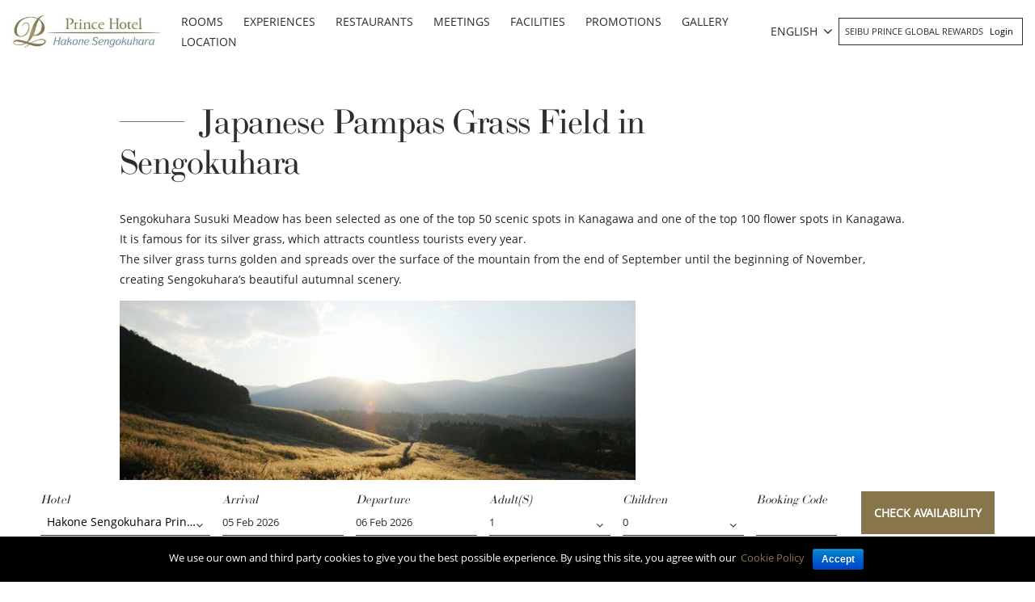

--- FILE ---
content_type: text/html; charset=UTF-8
request_url: https://www.princehotels.com/hakone-sengokuhara/experience/japanese-pampas-grass-field-in-sengokuhara/
body_size: 23550
content:
<!doctype html>
<html lang="en-US">

<head>
	<meta charset="UTF-8" />
	<meta name="viewport" content="width=device-width, initial-scale=1, user-scalable=no" />
	<link rel="profile" href="https://gmpg.org/xfn/11" />
	<link rel="stylesheet" href="https://www.princehotels.com/hakone-sengokuhara/wp-content/themes/child-theme-3.3/think_web_booking.css">
	<link href="https://www.princehotels.com/hakone-sengokuhara/wp-content/themes/child-theme-3.3/jquery-ui.css" rel="stylesheet" />

	<!-- <link rel="stylesheet" href="https://panel1.bookingdirect.com/bd_booking_panel-v3/assests/css/think_web_booking.css">
	<link href="https://panel1.bookingdirect.com/bd_booking_panel-v3/assests/css/jquery-ui.css" rel="stylesheet" />   -->

	<!-- Add x-default tag -->
		<link rel="alternate" hreflang="x-default" href=" https://www.princehotels.com/hakone-sengokuhara/experience/japanese-pampas-grass-field-in-sengokuhara/" />
	<!-- Add x-default tag -->

	<title>Japanese Pampas Grass Field in Sengokuhara - Hakone Sengokuhara Prince Hotel</title>
<link rel="alternate" hreflang="zh-hans" href="https://www.princehotels.cn/hakone-sengokuhara/zh-hans/experience/japanese-pampas-grass-field-in-sengokuhara/" />
<link rel="alternate" hreflang="zh-hant" href="https://www.princehotels.com/hakone-sengokuhara/zh-hant/experience/japanese-pampas-grass-field-in-sengokuhara/" />
<link rel="alternate" hreflang="en" href="https://www.princehotels.com/hakone-sengokuhara/experience/japanese-pampas-grass-field-in-sengokuhara/" />
<link rel="alternate" hreflang="ko" href="https://www.princehotels.com/hakone-sengokuhara/ko/experience/japanese-pampas-grass-field-in-sengokuhara/" />

<!-- This site is optimized with the Yoast SEO plugin v12.1 - https://yoast.com/wordpress/plugins/seo/ -->
<meta name="description" content="Japanese Pampas Grass Field in Sengokuhara - Hakone Sengokuhara Prince Hotel, Discover our 43 hotels and villas spread over Japan"/>
<link rel="canonical" href="https://www.princehotels.com/hakone-sengokuhara/experience/japanese-pampas-grass-field-in-sengokuhara/" />
<meta property="og:locale" content="en_US" />
<meta property="og:type" content="article" />
<meta property="og:title" content="Japanese Pampas Grass Field in Sengokuhara - Hakone Sengokuhara Prince Hotel" />
<meta property="og:description" content="Japanese Pampas Grass Field in Sengokuhara - Hakone Sengokuhara Prince Hotel, Discover our 43 hotels and villas spread over Japan" />
<meta property="og:url" content="https://www.princehotels.com/hakone-sengokuhara/experience/japanese-pampas-grass-field-in-sengokuhara/" />
<meta property="og:site_name" content="Hakone Sengokuhara Prince Hotel" />
<meta property="og:image" content="https://www.princehotels.com/hakone-sengokuhara/wp-content/uploads/sites/38/2019/08/menu_loc_pampassgrass.jpg" />
<meta property="og:image:secure_url" content="https://www.princehotels.com/hakone-sengokuhara/wp-content/uploads/sites/38/2019/08/menu_loc_pampassgrass.jpg" />
<meta property="og:image:width" content="490" />
<meta property="og:image:height" content="323" />
<meta name="twitter:card" content="summary_large_image" />
<meta name="twitter:description" content="Japanese Pampas Grass Field in Sengokuhara - Hakone Sengokuhara Prince Hotel, Discover our 43 hotels and villas spread over Japan" />
<meta name="twitter:title" content="Japanese Pampas Grass Field in Sengokuhara - Hakone Sengokuhara Prince Hotel" />
<meta name="twitter:image" content="https://www.princehotels.com/hakone-sengokuhara/wp-content/uploads/sites/38/2019/08/menu_loc_pampassgrass.jpg" />
<script type='application/ld+json' class='yoast-schema-graph yoast-schema-graph--main'>{"@context":"https://schema.org","@graph":[{"@type":"WebSite","@id":"https://www.princehotels.com/hakone-sengokuhara/#website","url":"https://www.princehotels.com/hakone-sengokuhara/","name":"Hakone Sengokuhara Prince Hotel","potentialAction":{"@type":"SearchAction","target":"https://www.princehotels.com/hakone-sengokuhara/?s={search_term_string}","query-input":"required name=search_term_string"}},{"@type":"ImageObject","@id":"https://www.princehotels.com/hakone-sengokuhara/experience/japanese-pampas-grass-field-in-sengokuhara/#primaryimage","url":"https://www.princehotels.com/hakone-sengokuhara/wp-content/uploads/sites/38/2019/08/menu_loc_pampassgrass.jpg","width":490,"height":323},{"@type":"WebPage","@id":"https://www.princehotels.com/hakone-sengokuhara/experience/japanese-pampas-grass-field-in-sengokuhara/#webpage","url":"https://www.princehotels.com/hakone-sengokuhara/experience/japanese-pampas-grass-field-in-sengokuhara/","inLanguage":"en-US","name":"Japanese Pampas Grass Field in Sengokuhara - Hakone Sengokuhara Prince Hotel","isPartOf":{"@id":"https://www.princehotels.com/hakone-sengokuhara/#website"},"primaryImageOfPage":{"@id":"https://www.princehotels.com/hakone-sengokuhara/experience/japanese-pampas-grass-field-in-sengokuhara/#primaryimage"},"datePublished":"2021-07-23T02:13:46+00:00","dateModified":"2021-07-23T02:23:13+00:00","description":"Japanese Pampas Grass Field in Sengokuhara - Hakone Sengokuhara Prince Hotel, Discover our 43 hotels and villas spread over Japan"}]}</script>
<!-- / Yoast SEO plugin. -->

<link rel='dns-prefetch' href='//maps.google.com' />
<link rel='dns-prefetch' href='//code.jquery.com' />
<link rel='dns-prefetch' href='//s.w.org' />
<link rel="alternate" type="application/rss+xml" title="Hakone Sengokuhara Prince Hotel &raquo; Feed" href="https://www.princehotels.com/hakone-sengokuhara/feed/" />
<link rel="alternate" type="application/rss+xml" title="Hakone Sengokuhara Prince Hotel &raquo; Comments Feed" href="https://www.princehotels.com/hakone-sengokuhara/comments/feed/" />
		<script>
			window._wpemojiSettings = {"baseUrl":"https:\/\/s.w.org\/images\/core\/emoji\/12.0.0-1\/72x72\/","ext":".png","svgUrl":"https:\/\/s.w.org\/images\/core\/emoji\/12.0.0-1\/svg\/","svgExt":".svg","source":{"concatemoji":"https:\/\/www.princehotels.com\/hakone-sengokuhara\/wp-includes\/js\/wp-emoji-release.min.js"}};
			/*! This file is auto-generated */
			!function(e,a,t){var r,n,o,i,p=a.createElement("canvas"),s=p.getContext&&p.getContext("2d");function c(e,t){var a=String.fromCharCode;s.clearRect(0,0,p.width,p.height),s.fillText(a.apply(this,e),0,0);var r=p.toDataURL();return s.clearRect(0,0,p.width,p.height),s.fillText(a.apply(this,t),0,0),r===p.toDataURL()}function l(e){if(!s||!s.fillText)return!1;switch(s.textBaseline="top",s.font="600 32px Arial",e){case"flag":return!c([127987,65039,8205,9895,65039],[127987,65039,8203,9895,65039])&&(!c([55356,56826,55356,56819],[55356,56826,8203,55356,56819])&&!c([55356,57332,56128,56423,56128,56418,56128,56421,56128,56430,56128,56423,56128,56447],[55356,57332,8203,56128,56423,8203,56128,56418,8203,56128,56421,8203,56128,56430,8203,56128,56423,8203,56128,56447]));case"emoji":return!c([55357,56424,55356,57342,8205,55358,56605,8205,55357,56424,55356,57340],[55357,56424,55356,57342,8203,55358,56605,8203,55357,56424,55356,57340])}return!1}function d(e){var t=a.createElement("script");t.src=e,t.defer=t.type="text/javascript",a.getElementsByTagName("head")[0].appendChild(t)}for(i=Array("flag","emoji"),t.supports={everything:!0,everythingExceptFlag:!0},o=0;o<i.length;o++)t.supports[i[o]]=l(i[o]),t.supports.everything=t.supports.everything&&t.supports[i[o]],"flag"!==i[o]&&(t.supports.everythingExceptFlag=t.supports.everythingExceptFlag&&t.supports[i[o]]);t.supports.everythingExceptFlag=t.supports.everythingExceptFlag&&!t.supports.flag,t.DOMReady=!1,t.readyCallback=function(){t.DOMReady=!0},t.supports.everything||(n=function(){t.readyCallback()},a.addEventListener?(a.addEventListener("DOMContentLoaded",n,!1),e.addEventListener("load",n,!1)):(e.attachEvent("onload",n),a.attachEvent("onreadystatechange",function(){"complete"===a.readyState&&t.readyCallback()})),(r=t.source||{}).concatemoji?d(r.concatemoji):r.wpemoji&&r.twemoji&&(d(r.twemoji),d(r.wpemoji)))}(window,document,window._wpemojiSettings);
		</script>
		<style>
img.wp-smiley,
img.emoji {
	display: inline !important;
	border: none !important;
	box-shadow: none !important;
	height: 1em !important;
	width: 1em !important;
	margin: 0 .07em !important;
	vertical-align: -0.1em !important;
	background: none !important;
	padding: 0 !important;
}
</style>
	<link rel='stylesheet' id='sb_instagram_styles-css'  href='https://www.princehotels.com/hakone-sengokuhara/wp-content/plugins/instagram-feed/css/sb-instagram-2-2.min.css' media='all' />
<link rel='stylesheet' id='wp-block-library-css'  href='https://www.princehotels.com/hakone-sengokuhara/wp-includes/css/dist/block-library/style.min.css' media='all' />
<link rel='stylesheet' id='wp-block-library-theme-css'  href='https://www.princehotels.com/hakone-sengokuhara/wp-includes/css/dist/block-library/theme.min.css' media='all' />
<link rel='stylesheet' id='contact-form-7-css'  href='https://www.princehotels.com/hakone-sengokuhara/wp-content/plugins/contact-form-7/includes/css/styles.css' media='all' />
<link rel='stylesheet' id='cookie-notice-front-css'  href='https://www.princehotels.com/hakone-sengokuhara/wp-content/plugins/cookie-notice/css/front.min.css' media='all' />
<link rel='stylesheet' id='wpa-css-css'  href='https://www.princehotels.com/hakone-sengokuhara/wp-content/plugins/honeypot/includes/css/wpa.css' media='all' />
<link rel='stylesheet' id='taxonomy-image-plugin-public-css'  href='https://www.princehotels.com/hakone-sengokuhara/wp-content/plugins/taxonomy-images/css/style.css' media='screen' />
<link rel='stylesheet' id='wpml-legacy-dropdown-0-css'  href='//www.princehotels.com/hakone-sengokuhara/wp-content/plugins/sitepress-multilingual-cms/templates/language-switchers/legacy-dropdown/style.css' media='all' />
<link rel='stylesheet' id='prince-child-stylesheet-css'  href='https://www.princehotels.com/hakone-sengokuhara/wp-content/themes/twentynineteen/style.css' media='all' />
<link rel='stylesheet' id='twentynineteen-style-css'  href='https://www.princehotels.com/hakone-sengokuhara/wp-content/themes/child-theme-3.3/style.css' media='all' />
<style id='rocket-lazyload-inline-css'>
.rll-youtube-player{position:relative;padding-bottom:56.23%;height:0;overflow:hidden;max-width:100%;}.rll-youtube-player iframe{position:absolute;top:0;left:0;width:100%;height:100%;z-index:100;background:0 0}.rll-youtube-player img{bottom:0;display:block;left:0;margin:auto;max-width:100%;width:100%;position:absolute;right:0;top:0;border:none;height:auto;cursor:pointer;-webkit-transition:.4s all;-moz-transition:.4s all;transition:.4s all}.rll-youtube-player img:hover{-webkit-filter:brightness(75%)}.rll-youtube-player .play{height:72px;width:72px;left:50%;top:50%;margin-left:-36px;margin-top:-36px;position:absolute;background:url(https://www.princehotels.com/hakone-sengokuhara/wp-content/plugins/rocket-lazy-load/assets/img/youtube.png) no-repeat;cursor:pointer}.wp-has-aspect-ratio .rll-youtube-player{position:absolute;padding-bottom:0;width:100%;height:100%;top:0;bottom:0;left:0;right:0}
</style>
<script type='text/javascript' src='//code.jquery.com/jquery-3.5.0.min.js'></script>
<script type='text/javascript' src='//www.princehotels.com/hakone-sengokuhara/wp-content/plugins/sitepress-multilingual-cms/templates/language-switchers/legacy-dropdown/script.js'></script>
<link rel='https://api.w.org/' href='https://www.princehotels.com/hakone-sengokuhara/wp-json/' />
<link rel="EditURI" type="application/rsd+xml" title="RSD" href="https://www.princehotels.com/hakone-sengokuhara/xmlrpc.php?rsd" />
<link rel="wlwmanifest" type="application/wlwmanifest+xml" href="https://www.princehotels.com/hakone-sengokuhara/wp-includes/wlwmanifest.xml" /> 

<link rel='shortlink' href='https://www.princehotels.com/hakone-sengokuhara/?p=10503' />
<link rel="alternate" type="application/json+oembed" href="https://www.princehotels.com/hakone-sengokuhara/wp-json/oembed/1.0/embed?url=https%3A%2F%2Fwww.princehotels.com%2Fhakone-sengokuhara%2Fexperience%2Fjapanese-pampas-grass-field-in-sengokuhara%2F" />
<link rel="alternate" type="text/xml+oembed" href="https://www.princehotels.com/hakone-sengokuhara/wp-json/oembed/1.0/embed?url=https%3A%2F%2Fwww.princehotels.com%2Fhakone-sengokuhara%2Fexperience%2Fjapanese-pampas-grass-field-in-sengokuhara%2F&#038;format=xml" />
<script type="application/ld+json">{
  "@context": "http://schema.org"
  ,"@type": "Hotel"
  ,"name": "Hakone Sengokuhara Prince Hotel"
  ,"url": "https://www.princehotels.com/hakone-sengokuhara/"
  ,"logo": "https://www.princehotels.com/hakone-sengokuhara/wp-content/uploads/sites/38/2019/08/hak-logo3.png"
  ,"image": "https://www.princehotels.com/hakone-sengokuhara/wp-content/uploads/sites/38/2021/07/gallery_facade_01.jpg"
  ,"description": "Hakone Sengokuhara Prince Hotel is situated in the verdant natural environment of Sengokuhara, which offers new experiences as the seasons change. All guest rooms offer a view of the outer rim of Mt. Hakone’s volcanic crater and the Daihakone Country Club, delighting the senses and providing an inspiring start to the day. There are numerous galleries and museums nearby, and you can also relax and unwind at our hot-spring baths."
  ,"sameAs": "https://www.facebook.com/HakoneSengokuharaPrinceHotel/"
  ,"telephone": "+81-(0)460-84-6111"
  ,"address" :  {
    "@type" : "PostalAddress"
    ,"streetAddress": "1246 Sengokuhara"
    ,"addressLocality": "Hakone-machi"
    ,"addressRegion": "Ashikara-shimo-gun Kanagawa-ken"
    ,"postalCode": "250-0631"
    ,"addressCountry": "Japan"
  }
  ,"availableLanguage": "English & Japanese"
  ,"priceRange": "$$$"
  ,"starRating": {
    "@type" : "http://schema.org/Rating"
    , "ratingValue": "4"
  }
  ,"petsAllowed": "False"
  ,"smokingAllowed": "False"
  ,"makesOffer" : {
    "@type" : "Offer"
    
    
    ,"acceptedPaymentMethod": [
      {"@type":"PaymentMethod", "url" : "http://purl.org/goodrelations/v1#Cash"}
      ,{"@type":"PaymentMethod", "url" : "http://purl.org/goodrelations/v1#AmericanExpress"}
      ,{"@type":"PaymentMethod", "url" : "http://purl.org/goodrelations/v1#DinersClub"}
      ,{"@type":"PaymentMethod", "url" : "http://purl.org/goodrelations/v1#Discover"}
      ,{"@type":"PaymentMethod", "url" : "http://purl.org/goodrelations/v1#JCB"}
      ,{"@type":"PaymentMethod", "url" : "http://purl.org/goodrelations/v1#MasterCard"}
      ,{"@type":"PaymentMethod", "url" : "http://purl.org/goodrelations/v1#VISA"}
    ]
  }
  ,"amenityFeature": [
    {"@type":"LocationFeatureSpecification","name":"Free Wi-Fi"}
    ,{"@type":"LocationFeatureSpecification","name":"Free parking"}
    ,{"@type":"LocationFeatureSpecification","name":"Air-conditioned"}
    ,{"@type":"LocationFeatureSpecification","name":"Pool"}
    ,{"@type":"LocationFeatureSpecification","name":"Restaurant"}
    ,{"@type":"LocationFeatureSpecification","name":"Bar"}
    ,{"@type":"LocationFeatureSpecification","name":"Smoke-free"}
  ]
}
</script><meta name="generator" content="WPML ver:4.2.7.1 stt:60,62,1,29;" />
<script type="text/javascript">
(function(url){
	if(/(?:Chrome\/26\.0\.1410\.63 Safari\/537\.31|WordfenceTestMonBot)/.test(navigator.userAgent)){ return; }
	var addEvent = function(evt, handler) {
		if (window.addEventListener) {
			document.addEventListener(evt, handler, false);
		} else if (window.attachEvent) {
			document.attachEvent('on' + evt, handler);
		}
	};
	var removeEvent = function(evt, handler) {
		if (window.removeEventListener) {
			document.removeEventListener(evt, handler, false);
		} else if (window.detachEvent) {
			document.detachEvent('on' + evt, handler);
		}
	};
	var evts = 'contextmenu dblclick drag dragend dragenter dragleave dragover dragstart drop keydown keypress keyup mousedown mousemove mouseout mouseover mouseup mousewheel scroll'.split(' ');
	var logHuman = function() {
		if (window.wfLogHumanRan) { return; }
		window.wfLogHumanRan = true;
		var wfscr = document.createElement('script');
		wfscr.type = 'text/javascript';
		wfscr.async = true;
		wfscr.src = url + '&r=' + Math.random();
		(document.getElementsByTagName('head')[0]||document.getElementsByTagName('body')[0]).appendChild(wfscr);
		for (var i = 0; i < evts.length; i++) {
			removeEvent(evts[i], logHuman);
		}
	};
	for (var i = 0; i < evts.length; i++) {
		addEvent(evts[i], logHuman);
	}
})('//www.princehotels.com/hakone-sengokuhara/?wordfence_lh=1&hid=FA83152BFE22B2E943931E8EAE56F789');
</script><style>.recentcomments a{display:inline !important;padding:0 !important;margin:0 !important;}</style><link rel="icon" href="https://www.princehotels.com/hakone-sengokuhara/wp-content/uploads/sites/38/2019/08/favicon.jpg" sizes="32x32" />
<link rel="icon" href="https://www.princehotels.com/hakone-sengokuhara/wp-content/uploads/sites/38/2019/08/favicon.jpg" sizes="192x192" />
<link rel="apple-touch-icon" href="https://www.princehotels.com/hakone-sengokuhara/wp-content/uploads/sites/38/2019/08/favicon.jpg" />
<meta name="msapplication-TileImage" content="https://www.princehotels.com/hakone-sengokuhara/wp-content/uploads/sites/38/2019/08/favicon.jpg" />
<noscript><style id="rocket-lazyload-nojs-css">.rll-youtube-player, [data-lazy-src]{display:none !important;}</style></noscript>			<meta name="google-site-verification" content="Q1X1oc4xWR0rBv-JHrPQARuPoyhlQypEzEd73hXJls8" />
		<meta name="google-site-verification" content="89XmAgNnykFVDES8vLXGrtlAUbF-JTV6UIs7bX5tnjU" />
		<meta name="baidu-site-verification" content="OMwFqZt7mx" />
		<script>
			(function(h, o, t, j, a, r) {
				h.hj = h.hj || function() {
					(h.hj.q = h.hj.q || []).push(arguments)
				};
				h._hjSettings = {
					hjid: 1500581,
					hjsv: 6
				};
				a = o.getElementsByTagName('head')[0];
				r = o.createElement('script');
				r.async = 1;
				r.src = t + h._hjSettings.hjid + j + h._hjSettings.hjsv;
				a.appendChild(r);
			})(window, document, 'https://static.hotjar.com/c/hotjar-', '.js?sv=');
		</script>
		<meta name="naver-site-verification" content="d7946ce5d188da8c326b0213c3d2ac7230f33739" />
	

		
	<!-- Google Tag Manager -->
	<script>
		(function(w, d, s, l, i) {
			w[l] = w[l] || [];
			w[l].push({
				'gtm.start': new Date().getTime(),
				event: 'gtm.js'
			});
			var f = d.getElementsByTagName(s)[0],
				j = d.createElement(s),
				dl = l != 'dataLayer' ? '&l=' + l : '';
			j.async = true;
			j.src =
				'https://www.googletagmanager.com/gtm.js?id=' + i + dl;
			f.parentNode.insertBefore(j, f);
		})(window, document, 'script', 'dataLayer', 'GTM-T3NLMXW');
	</script>
	<!-- End Google Tag Manager -->
</head>

<body class="experience-template-default single single-experience postid-10503 single-format-standard wp-custom-logo wp-embed-responsive cookies-not-set singular image-filters-enabled" id="site-38">

	<!-- Google Tag Manager (noscript) -->
	<noscript><iframe src="https://www.googletagmanager.com/ns.html?id=GTM-T3NLMXW" height="0" width="0" style="display:none;visibility:hidden"></iframe></noscript>
	<!-- End Google Tag Manager (noscript) -->
	<div class="pageWrap position-relative">
		<header class="mainHeader py-3">
			<div class="container">
				<div class="row align-items-center">
					<div class="col-7 col-sm-4 col-md-3 col-lg-3 col-xl-2">
						<div class="logoWrap">
							<a href="https://www.princehotels.com/hakone-sengokuhara/" class="custom-logo-link" rel="home"><img loading="lazy" width="294" height="72" src="data:image/svg+xml,%3Csvg%20xmlns='http://www.w3.org/2000/svg'%20viewBox='0%200%20294%2072'%3E%3C/svg%3E" class="custom-logo" alt="Hakone Sengokuhara Prince Hotel" data-lazy-src="https://www.princehotels.com/hakone-sengokuhara/wp-content/uploads/sites/38/2019/08/hak-logo3.png" /><noscript><img width="294" height="72" src="https://www.princehotels.com/hakone-sengokuhara/wp-content/uploads/sites/38/2019/08/hak-logo3.png" class="custom-logo" alt="Hakone Sengokuhara Prince Hotel" /></noscript></a>							<a href="https://www.princehotels.com/hakone-sengokuhara/" class="blackLogo" rel="home"><img loading="lazy" src="data:image/svg+xml,%3Csvg%20xmlns='http://www.w3.org/2000/svg'%20viewBox='0%200%200%200'%3E%3C/svg%3E" class="custom-logo" alt="Hakone Sengokuhara Prince Hotel" width="" height="" data-lazy-src="https://www.princehotels.com/hakone-sengokuhara/wp-content/uploads/sites/38/2019/08/hak-logo1.jpg"><noscript><img src="https://www.princehotels.com/hakone-sengokuhara/wp-content/uploads/sites/38/2019/08/hak-logo1.jpg" class="custom-logo" alt="Hakone Sengokuhara Prince Hotel" width="" height=""></noscript></a>
						</div>
					</div>
					<div class="col-5 col-sm-8 col-md-9 col-lg-9 col-xl-10">
						<div class="row align-items-center">
							<nav class="navbar navbar-expand-lg navbar-dark p-0 mainMenu col-xl-8 text-center">
								<div class="mobileIconWrap">
									<span class="mobileIcon"><i class="fa fa-bars"></i></span>
									<span class="mobileIconClose"><i class="fa fa-times"></i></span>
								</div>
								<div class="collapse navbar-collapse text-uppercase" id="mainNavId">
									<div class="menu-main-menu-container"><ul id="menu-main-menu" class="main-menu text-left"><li id="menu-item-7597" class="menu-item menu-item-type-post_type menu-item-object-page menu-item-7597"><a href="https://www.princehotels.com/hakone-sengokuhara/guest-rooms/">Rooms</a></li>
<li id="menu-item-7598" class="menu-item menu-item-type-post_type menu-item-object-page menu-item-7598"><a href="https://www.princehotels.com/hakone-sengokuhara/experience/">Experiences</a></li>
<li id="menu-item-7649" class="menu-item menu-item-type-post_type menu-item-object-page menu-item-7649"><a href="https://www.princehotels.com/hakone-sengokuhara/restaurants/">Restaurants</a></li>
<li id="menu-item-7599" class="menu-item menu-item-type-post_type menu-item-object-page menu-item-7599"><a href="https://www.princehotels.com/hakone-sengokuhara/meetings-banquet/">Meetings</a></li>
<li id="menu-item-7600" class="menu-item menu-item-type-post_type menu-item-object-page menu-item-7600"><a href="https://www.princehotels.com/hakone-sengokuhara/facilities/">Facilities</a></li>
<li id="menu-item-7601" class="menu-item menu-item-type-post_type menu-item-object-page menu-item-7601"><a href="https://www.princehotels.com/hakone-sengokuhara/promotions/">Promotions</a></li>
<li id="menu-item-7602" class="menu-item menu-item-type-post_type menu-item-object-page menu-item-7602"><a href="https://www.princehotels.com/hakone-sengokuhara/photogallery/">Gallery</a></li>
<li id="menu-item-7603" class="menu-item menu-item-type-post_type menu-item-object-page menu-item-has-children menu-item-7603"><a href="https://www.princehotels.com/hakone-sengokuhara/map-direction/" aria-haspopup="true" aria-expanded="false">Location</a>
<ul class="sub-menu">
	<li id="menu-item-7606" class="menu-item menu-item-type-post_type menu-item-object-page menu-item-7606"><a href="https://www.princehotels.com/hakone-sengokuhara/map-direction/">Map &#038; Direction</a></li>
	<li id="menu-item-7605" class="menu-item menu-item-type-post_type menu-item-object-page menu-item-7605"><a href="https://www.princehotels.com/hakone-sengokuhara/map-direction/local-attractions/">Local Attractions</a></li>
	<li id="menu-item-7604" class="menu-item menu-item-type-post_type menu-item-object-page menu-item-7604"><a href="https://www.princehotels.com/hakone-sengokuhara/map-direction/travel-information/">Travel Information</a></li>
	<li id="menu-item-8412" class="menu-item menu-item-type-custom menu-item-object-custom menu-item-8412"><a href="https://www.princehotels.com/hakone-sengokuhara/map-direction/prince-hotels-and-guest-houses-in-the-hakone-lake-ashi-area/">Prince Hotels and guest houses in the Hakone/Lake Ashi area</a></li>
</ul>
</li>
</ul></div>								</div>
							</nav>
							<div class="joinSeibu text-uppercase col-xl-4 pl-sm-0 pr-md-0 text-right row justify-content-end align-items-center">
								<div id="icl_lang_sel_widget-2" class="langHeader">
									<div class="wpml-ls-sidebars-sidebar-2 wpml-ls wpml-ls-legacy-dropdown js-wpml-ls-legacy-dropdown">
										<ul>

											<li tabindex="0" class="wpml-ls-slot-sidebar-2 wpml-ls-item wpml-ls-item-en wpml-ls-current-language wpml-ls-item-legacy-dropdown">
												<a href="#" class="js-wpml-ls-item-toggle wpml-ls-item-toggle"><span class="wpml-ls-native">ENGLISH</span></a>

												<ul class="wpml-ls-sub-menu">
													<li class="wpml-ls-slot-sidebar-2 wpml-ls-item wpml-ls-item-zh-hans wpml-ls-first-item "><a href="https://www.princehotels.cn/hakone-sengokuhara/zh-hans/experience/japanese-pampas-grass-field-in-sengokuhara/" class="wpml-ls-link"><span class="wpml-ls-native">简体中文</span></a></li><li class="wpml-ls-slot-sidebar-2 wpml-ls-item wpml-ls-item-zh-hant  "><a href="https://www.princehotels.com/hakone-sengokuhara/zh-hant/experience/japanese-pampas-grass-field-in-sengokuhara/" class="wpml-ls-link"><span class="wpml-ls-native">繁體中文</span></a></li><li class="wpml-ls-slot-sidebar-2 wpml-ls-item wpml-ls-item-ko  "><a href="https://www.princehotels.com/hakone-sengokuhara/ko/experience/japanese-pampas-grass-field-in-sengokuhara/" class="wpml-ls-link"><span class="wpml-ls-native">한국어</span></a></li><li class="wpml-ls-slot-sidebar-2 wpml-ls-item wpml-ls-item-jp  "><a href="https://www.princehotels.co.jp/hakone-sengokuhara/" class="wpml-ls-link"><span class="wpml-ls-native">日本語</span></a></li>												</ul>

											</li>

										</ul>
									</div>
								</div>
								
								<div class="loginJoinContainer d-none d-sm-block d-md-inline-block d-lg-inline-block">
									Seibu Prince Global Rewards 																		<div class="menu-login-menu-container"><ul id="menu-login-menu" class="menu"><li id="menu-item-6062" class="menu-item menu-item-type-custom menu-item-object-custom menu-item-6062"><a title="Login" target="_blank" rel="noopener noreferrer" href="http://seibuprince.com/loyalty">Login</a></li>
</ul></div>								</div>
							</div>
						</div>
					</div>
				</div>
				<div class="row d-block d-sm-none d-md-none d-lg-none joinLoginMobile">
					<div class="col-12 p-0">
						<div class="loginJoinContainer">
							Seibu Prince Global Rewards 							
							<div class="menu-login-menu-container"><ul id="menu-login-menu-1" class="menu"><li class="menu-item menu-item-type-custom menu-item-object-custom menu-item-6062"><a title="Login" target="_blank" rel="noopener noreferrer" href="http://seibuprince.com/loyalty">Login</a></li>
</ul></div>						</div>
					</div>
				</div>
			</div>
		</header>
<!-- Booking Engine -->
<script>
	jQuery.noConflict();
	jQuery( document ).ready(function() {
		jQuery('#hdnHotelID').on('change', function(){
	
		  var dval = jQuery("#hdnHotelID").val();
		
		  
		  if(dval == 321181 || dval == 321306){
			  
			  var rnum = jQuery("#no_room").val();
			  
			  for (var i = 1; i <= rnum; i++) {
				  var selad = jQuery("#adult"+i).val();
				  
				  var optionsAdult = '';
				  for (var x = 1; x <= 8; x++) {
					
					  if(selad == x){
						  var selstring = "selected";
				      }else{
						  var selstring = '';
						 }
					  optionsAdult += "<option value=\"" + x + "\" "+ selstring +">" + x + "</option>\n";
					}
					
					document.getElementById("adult"+i).innerHTML = optionsAdult;
			  }
		  }else if(dval == 320930){
			  
			  var rnum = jQuery("#no_room").val();
			  
			  for (var i = 1; i <= rnum; i++) {
				  var selad = jQuery("#adult"+i).val();
				  console.log(selad);
				  var optionsAdult = '';
				  for (var x = 1; x <= 6; x++) {
					  console.log(dval);
					  if(selad == x){
						  var selstring = "selected";
				      }else{
						  var selstring = '';
						 }
					  optionsAdult += "<option value=\"" + x + "\" "+ selstring +">" + x + "</option>\n";
					}
					console.log(optionsAdult);
					document.getElementById("adult"+i).innerHTML = optionsAdult;
			  }
		  }else{
			 var rnum = jQuery("#no_room").val();
			  
			  for (var i = 1; i <= rnum; i++) {
				  var selad = jQuery("#adult"+i).val();
				  
				  var optionsAdult = '';
				  for (var x = 1; x <= 4; x++) {
					 
					  if(selad == x){
						  var selstring = "selected";
				      }else{
						  var selstring = '';
						 }
					  optionsAdult += "<option value=\"" + x + "\" "+ selstring +">" + x + "</option>\n";
					}
					
					document.getElementById("adult"+i).innerHTML = optionsAdult;
			  } 
		  }
		  // do whatever with the value
		});
	});
	function RowsRecreate(roomrows) {
    //alert(roomrows);
    var optionsAdult = "";
    var optionsChild = "";
     		var maxadult = 4;
	    console.log(maxadult);
    var maxchild = 2;
    var dvaln = jQuery('ul.list').find('li.selected').data('value');
    if(dvaln == 321181 || dvaln == 321306){
		maxadult = 8;
	}
	if(dvaln == 320930){
		maxadult = 6;
	}
    for (var i = 1; i <= maxadult; i++) {
      optionsAdult += "<option value=\"" + i + "\">" + i + "</option>\n";
    }
    for (var i = 0; i <= maxchild; i++) {
      optionsChild += "<option value=\"" + i + "\">" + i + "</option>\n";
    }
    rowsdiv = "";
    for (var i = 2; i <= roomrows; i++) {
      rowsdiv += '<div class="adbox-item"><div class="fields-block-alter pdr10 adbox-room-heading"><p style="margin-top: 27px;">Room ' + i + ':</p></div><div class="fields-block-alter width35pr pdr10 adbox-person"><p>Adult(s)</p><div class="room"><select name="adult' + i + '" title="" id="adult' + i + '" class="valid adultselect">' + optionsAdult + '</select></div></div>';
      rowsdiv += '<div class="fields-block-alter width35pr adbox-person"><p>Children</p><div class="room"><select onclick="showAge(' + i + ');" id="child' + i + '" name="child' + i + '" onChange="createAgedropdown(' + i + ',this.value);" class="childselect">' + optionsChild + '</select></div><div style="visibility:hidden" class="Age popup-age speech-bubble" id="age' + i + '" ></div></div></div>';
    }
    document.getElementById("adbox_widget").innerHTML = rowsdiv + '';
  }

  function showAge(RoomN) {
    var child = document.getElementById("child" + RoomN).value;
    if (child != 0) {
      document.getElementById("age" + RoomN).style.visibility = 'visible';
    }
  }

  function createAgedropdown(RoomNum, child) {
    var rowsdivchildAge = "";
    var optionsChildAge = "";
    document.getElementById("age" + RoomNum).style.visibility = 'visible';
    if (child == 0) {
      document.getElementById("age" + RoomNum).style.visibility = 'hidden';
    }
    for (var i = 0; i <= 5; i++) {
      optionsChildAge += "<option value=\"" + i + "\">" + i + "</option>\n";
    }
    rowsdivchildAge += '<div class="head-line"><span class="age-head">Child Age </span><span onclick="closePopup(' + RoomNum + ')" class="close-pp closediv' + RoomNum + '">X</span></div>';
    for (var j = 1; j <= child; j++) {
      //rowsdivchildAge += '<div class="fields-block-alter width35pr child-popup"><p>child ' + j + '</p><div class="room"><select id="childage_' + RoomNum + '_' + j + '" name="childage_' + RoomNum + '_' + j + '"  title="" class="childselect">' + optionsChildAge + '</select></div></div>';
        rowsdivchildAge += '<div class="fields-block-alter width35pr child-popup"><p>child ' + j + '</p><div class="room"><select id="childage_' + RoomNum + '_' + j + '" name="childages"  title="" class="childselect">' + optionsChildAge + '</select></div></div>';

    }
    document.getElementById("age" + RoomNum).innerHTML = rowsdivchildAge + '';
  }

  function closePopup(RoomNumber) { //alert(RoomNumber);
    document.getElementById("age" + RoomNumber).style.visibility = 'hidden';

  }
  function set_calendar_min_date() {
    default_check_in_min_date  = new Date();
    default_check_out_min_date = 1;

    check_in_min_date = null;
    min_los           = null;
    check_in_offset   = 14;

    /* For testing purposes, added for two hotels only.
     * @format: {hotel-id: {check_in_min_date: <check_min_date>, min_los: <min_los>}}
     * 
     * 321333: The Prince Gallery Tokyo Kioicho.
     * 321172: Tokyo Prince Hotel.
     */
    var hotel_check_in_min_date_data = {
      321537: {'check_in_min_date': null, 'min_los': '1', 'check_in_offset': '14'},
      322033: {'check_in_min_date': '2022-04-12', 'min_los': '1', 'check_in_offset': '0'},
    }

    var hdnHotelID = jQuery('#hdnHotelID').val();
    if (hdnHotelID in hotel_check_in_min_date_data) {
      check_in_min_date = hotel_check_in_min_date_data[hdnHotelID]['check_in_min_date'];
      min_los           = hotel_check_in_min_date_data[hdnHotelID]['min_los'];
      check_in_offset   = hotel_check_in_min_date_data[hdnHotelID]['check_in_offset'];
    }

    if (null != check_in_min_date) {
      check_in_min_date_parts = check_in_min_date.split('-');

      default_check_in_min_date = new Date(check_in_min_date_parts[0], (check_in_min_date_parts[1] - 1), check_in_min_date_parts[2]);

      default_check_out_min_date = new Date(
        check_in_min_date_parts[0],
        (check_in_min_date_parts[1] - 1),
        (parseInt(check_in_min_date_parts[2]) + 1)
      );
    }
    
    if (null != check_in_offset) {
      default_check_in_min_date = new Date(default_check_in_min_date);
      default_check_in_min_date.setDate(default_check_in_min_date.getDate() + parseInt(check_in_offset));
    } else {
      default_check_in_min_date = new Date(default_check_in_min_date);
      default_check_in_min_date.setDate(default_check_in_min_date.getDate() + 0);
    }

    // If check-in date including offset, is past now. then initial default check-in min. date will be applied.
    default_check_in_min_date_sys_format = default_check_in_min_date.getFullYear()
      + '-'
      + ("0" + (default_check_in_min_date.getMonth() + 1)).slice(-2)
      + '-'
      + ("0" + default_check_in_min_date.getDate()).slice(-2);

    current_date = "2026-01-22";
    if (default_check_in_min_date_sys_format < current_date) {
      default_check_in_min_date = today_date;
    }

    if (null != min_los) {
      default_check_out_min_date = new Date(default_check_in_min_date);
      default_check_out_min_date.setDate(default_check_out_min_date.getDate() + parseInt(min_los));
    } else {
      default_check_out_min_date = new Date(default_check_in_min_date);
      default_check_out_min_date.setDate(default_check_out_min_date.getDate() + 1);
    }
    console.log(default_check_out_min_date);
	jQuery('#datepickerchechinT').datepicker('setDate', default_check_in_min_date); 
  //  jQuery('#datepickerchechinT').datepicker('option', 'minDate', default_check_in_min_date); 
   jQuery('#datepickerchechoutT').datepicker('setDate', default_check_out_min_date);

  //  jQuery('#datepickerchechoutT').datepicker('option', 'minDate', default_check_out_min_date);
    
    
  }

  jQuery(function($) {
    var sd = new Date();
    sd.setDate(sd.getDate() + 1);
    var currentDate = new Date();
    currentDate.setDate(currentDate.getDate());
    var today = new Date();
    var dd = today.getDate();
    var mm = today.getMonth() + 1;
    var yyyy = today.getFullYear();
    var months = ["Jan", "Feb", "Mar", "Apr", "May", "Jun", "Jul", "Aug", "Sep", "Oct", "Nov", "Dec"];
    document.getElementById("datepickerchechinT").value = dd + ' ' + months[today.getMonth()] + ' ' + yyyy;
    document.getElementById("datepickerchechin").value = dd + '/' + mm + '/' + yyyy;
    var tomorrow = new Date();
    var dd = tomorrow.getDate() + 1;
    var mm = tomorrow.getMonth() + 1;
    var yyyy = today.getFullYear();
    // document.getElementById("datepickerchechoutT").value = dd + ' ' + months[tomorrow.getMonth()] + ' ' + yyyy;
    // document.getElementById("datepickerchechout").value = dd + '/' + mm + '/' + yyyy;
    $('#datepickerchechinT').datepicker({
      onSelect: function(dateStr) {
        var d = $.datepicker.parseDate('d M yy', dateStr);
        var minAfterSelect = new Date(d.getTime());
        minAfterSelect.setDate(minAfterSelect.getDate() + 1);
        d.setDate(d.getDate() + 1); // Add three days
        $('#datepickerchechoutT').datepicker('option', 'minDate', minAfterSelect);
        $('#datepickerchechoutT').datepicker('setDate', d);
        setTimeout(function() {
          $("#datepickerchechoutT").datepicker('show');
        }, 16);
      },
      altField: '#datepickerchechin',
      altFormat: 'yy-mm-dd',
      dateFormat: 'dd M yy',
      buttonText: 'Select Check In Date',
      buttonImage: 'ASSETS_PATH/images/Calendaricon.png',
      //minDate: 0,
      minDate: new Date(),
      maxDate: '+12M',
      beforeShow: function(input, inst) {
        var calendar = inst.dpDiv;
        if ($(window).width() >= 800) {
          setTimeout(function() {
            calendar.position({
              my: 'left bottom',
              at: 'left top',
              collision: 'none',
              of: input
            });
          }, 1);
        } else {
          setTimeout(function() {
            calendar.position({
              my: 'left top',
              at: 'left bottom',
              collision: 'none',
              of: input
            });
          }, 1);
        }
      }
    });

    $('#datepickerchechoutT').datepicker({
      altField: '#datepickerchechout',
      altFormat: 'yy-mm-dd',
      dateFormat: 'dd M yy',
      buttonText: 'Select Check Out Date',
      buttonImage: '/images/Calendaricon.png',
      //minDate: 0,
      minDate: new Date(),
      maxDate: '+12M',
      beforeShow: function(input, inst) {
        var calendar = inst.dpDiv;
        if ($(window).width() >= 800) {
          setTimeout(function() {
            calendar.position({
              my: 'left bottom',
              at: 'left top',
              collision: 'none',
              of: input
            });
          }, 1);
        } else {
          setTimeout(function() {
            calendar.position({
              my: 'right top',
              at: 'right bottom',
              collision: 'none',
              of: input
            });
          }, 1);
        }
      }
    });
	// Set default calendar minDate.
    set_calendar_min_date();
     $(".menu_cancel_link > li > a").each(function() {
        $(this).attr('target', '_blank');
     });

  });
 set_calendar_min_date();
  jQuery('#region_hotel').change(function() {
    var region = $(this).val();
    var pos = region.search("_")
    //alert(pos);
    if (pos == -1) {
      $('#BookingEnginePromoCodeField').hide();
    } else {
      $('#BookingEnginePromoCodeField').show();
    }
  });
  jQuery("#searchsubmit_widget").click(function() {
    var startDate = $('#datepickerchechin').val();
    var endDate = $('#datepickerchechout').val();

    if (startDate == "") {
      alert("Check In date should not be blank. ");
      return false;
    }
    if (startDate == "") {
      alert("Check Out date should not be blank. ");
      return false;
    }
  });
jQuery( document ).ready(function() {
	set_calendar_min_date();
});	

function includes_ie11(container, value) {
  var returnValue = false;
  var pos = container.indexOf(value);
  if (pos >= 0) {
    returnValue = true;
  }
  return returnValue;
}

function submitBookingForm(){
    document.getElementById("err_msg").style.display="none";
    var action = "https://bookings.princehotels.com/en/reservation/hoteldetails/";
    var hdnHotelID = jQuery('#hdnHotelID').val();
    if(hdnHotelID){
      if(includes_ie11(hdnHotelID,"_")){
        var action = "https://bookings.princehotels.com/en/reservation/hoteldetails/";
      }else{
        var action = "https://bookings.princehotels.com/en/reservation/roomdetails/";
      }
      document.getElementById("reservation_search").action = action;
      // alert(' submit '+document.getElementById("reservation_search").action);
      return true;
    }
    else{
      document.getElementById("err_msg").style.display="block";
      return false;
    }
}
</script>
<div class="bookingEngine py-3">
  <div class="container">
    <div class="row">
        <div class="col-12">
          <div id="custom_engine">
            <div id="our_enigne">
              <div id="searcheng-innerbooking" class="outer_booking">
                                <form name="reservation_search" id="reservation_search" target="new" method="post" action="https://rsv.seibuprince.com/?currency=JPY&chain=31483&locale=en-US">
                  <div class="find_title"></div>
                  <span style='color: red;display: none;' class="error" id='err_msg'>Please Select Hotel</span>
                  <div class="fields-block">
                      <p>
                                                <span class="lang-us d-none">Hotel</span>
                        <span class="lang-hans d-none">饭店</span>
                        <span class="lang-hant d-none">飯店</span>
                        <span class="lang-ko d-none">호텔</span>
                      </p>
                      <div class="drop-down-pop" id="results_widget">
                                            
                      <select  id="hdnHotelID" name="hotel" class="form-control" onchange="set_calendar_min_date();">
                                                <option disabled>Tokyo</option>
                          <option value="43735" >&nbsp;&nbsp;The Prince Gallery Tokyo Kioicho</option> 
                          <option value="43773" >&nbsp;&nbsp;The Prince Park Tower Tokyo</option>
                          <option value="43761" >&nbsp;&nbsp;The Prince Sakura Tower Tokyo, Autograph Collection Hotels</option>
                          <option value="43779" >&nbsp;&nbsp;Grand Prince Hotel Shin Takanawa</option> 
                          <option value="43767" >&nbsp;&nbsp;Grand Prince Hotel Takanawa</option> 
                          <option value="45479" >&nbsp;&nbsp;Takanawa Hanakohro</option> 
                          <option value="43741" >&nbsp;&nbsp;Shinjuku Prince Hotel</option> 
                          <option value="43778" >&nbsp;&nbsp;Shinagawa Prince Hotel Main Annex</option> 
                          <option value="43757" >&nbsp;&nbsp;Shinagawa Prince Hotel East Tower</option>  
                          <option value="43790" >&nbsp;&nbsp;Shinagawa Prince Hotel N Tower</option>  
                          <option value="43774" >&nbsp;&nbsp;Sunshine City Prince Hotel</option> 
                          <option value="43747" >&nbsp;&nbsp;Tokyo Prince Hotel</option>
                          <option value="43784" >&nbsp;&nbsp;Tokyo Bay Shiomi Prince Hotel</option>
                          <option disabled>Furano</option>
                          <option value="43754" >&nbsp;&nbsp;Furano Prince Hotel</option>
                          <option value="43797"  >&nbsp;&nbsp;Shin Furano Prince Hotel</option>
                          <option disabled>Hakodate</option>
                          <option value="43793" >&nbsp;&nbsp;Hakodate-Onuma Prince Hotel</option>
                          <option disabled>Hakone</option>
                          <option value="43732" >&nbsp;&nbsp;Hakone En Cottage West &amp; Camping</option>
                          <option value="43803"  selected="selected" >&nbsp;&nbsp;Hakone Sengokuhara Prince Hotel</option>
                          <option value="43786" >&nbsp;&nbsp;Hakone Yunohana Prince Hotel</option>
                          <!-- <option value="321313" >&nbsp;&nbsp;Hakone En Cottage Camping</option> -->
                          <option value="43753" >&nbsp;&nbsp;Ryuguden (Ryokan)</option>
                          <option value="43785" >&nbsp;&nbsp;The Prince Hakone Lake Ashinoko</option>
                          <option disabled>Hiroshima</option>
                          <option value="43739" >&nbsp;&nbsp;Grand Prince Hotel Hiroshima</option>
                          <option disabled>Izunokuni</option>
                          <option value="43758" >&nbsp;&nbsp;Sanyo-so</option>
                          <option disabled>Ito</option>
                          <option value="43791" >&nbsp;&nbsp;Kawana Hotel</option>
                          <option disabled>Kamakura</option>
                          <option value="43804" >&nbsp;&nbsp;Kamakura Prince Hotel</option>
                          <option disabled>Karuizawa</option>
                          <option value="43770" >&nbsp;&nbsp;Karuizawa Asama Prince Hotel</option>
                          <option value="43795" >&nbsp;&nbsp;Karuizawa Prince Hotel West</option>
                          <option value="43764" >&nbsp;&nbsp;Karuizawa Prince Hotel East</option>
                          <option value="43769" >&nbsp;&nbsp;The Prince Karuizawa</option>
                          <option value="43763" >&nbsp;&nbsp;The Prince Villa Karuizawa</option>
                          <option disabled>Kawagoe</option>
                          <option value="43780" >&nbsp;&nbsp;Kawagoe Prince Hotel</option>
                          <option disabled>Kushiro</option>
                          <option value="43789" >&nbsp;&nbsp;Kushiro Prince Hotel</option>
                          <option>Lake Kussaro</option>
                          <option value="43788" >&nbsp;&nbsp;Kussharo Prince Hotel</option>
                          <option disabled>Kyoto</option>
                          <option value="43801">&nbsp;&nbsp;The Hotel Seiryu Kyoto Kiyomizu</option>
                          <option value="43737" >&nbsp;&nbsp;The Prince Kyoto Takaragaike</option> 
                          <option disabled>Manza</option>                        
                          <option value="43740" >&nbsp;&nbsp;Manza Kogen Hotel</option>                    
                          <option value="43765" >&nbsp;&nbsp;Manza Prince Hotel</option>
                          <option disabled>Naeba</option>
                          <option value="43802" >&nbsp;&nbsp;Naeba Prince Hotel</option>
                          <option disabled>Nagoya</option>
                          <option value="43736" >&nbsp;&nbsp;Nagoya Prince Hotel Sky Tower</option>
                          <option disabled>Nichinan</option>
                          <option value="43792" >&nbsp;&nbsp;Nichinankaigan Nango Prince Hotel</option>
                          <option disabled>Oiso</option>
                          <option value="43731" >&nbsp;&nbsp;Oiso Prince Hotel</option>
                          <option disabled>Okinawa</option>
                          <option value="43748" >&nbsp;&nbsp;Okinawa Prince Hotel Ocean View Ginowan</option>
                          <option disabled>Osaka</option>
                          <option value="43798" >&nbsp;&nbsp;Grand Prince Hotel Osaka Bay</option>
                       
                          <option disabled>Otsu</option>
                          <option value="43781" >&nbsp;&nbsp;Lake Biwa Otsu Prince Hotel</option>
                          <option disabled>Saitama</option>
                          <option value="43726" >&nbsp;&nbsp;Kikusuitei (Chugoku Kappo Ryokan Kikusuitei)</option>
                          <option disabled>Sapporo</option>
                          <option value="43794" >&nbsp;&nbsp;Sapporo Prince Hotel</option>
                          <option disabled>Shiga Kogen</option> 
                          <option value="43743" >&nbsp;&nbsp;Shiga Kogen Prince Hotel</option>
                          <option disabled>Shimoda</option>
                          <option value="43787" >&nbsp;&nbsp;Shimoda Prince Hotel</option> 
                          <option disabled>Shiuzukuishi</option>  
                          <option value="43800" >&nbsp;&nbsp;Shizukuishi Prince Hotel</option>
                          <option disabled>Towada</option>
                          <option value="43805" >&nbsp;&nbsp;Towada Prince Hotel</option>  
                          <option disabled>Tsumagoi</option>
                          <option value="43796" >&nbsp;&nbsp;Tsumagoi Prince Hotel</option>
                          <option disabled>Yokohama</option>
                          <option value="43752" >&nbsp;&nbsp;Shin Yokohama Prince Hotel</option>  
                      </select>
 
                      </div>
                  </div>
                  <div class="fields-block-alter calendar">
                      <p>
                                                <span class="lang-us d-none">Arrival</span>
                        <span class="lang-hans d-none">入住日期</span>
                        <span class="lang-hant d-none">入住日期</span>
                        <span class="lang-ko d-none">체크인날짜</span>  
                      </p>
                      <input title="Select Check In Date" placeholder="Check-in" readonly id="datepickerchechinT" value="22 Jan 26"  type="text"/>
                      <input id="datepickerchechin" name="arrive" value="2626-0101-2222" type="hidden">
                  </div>
                  <div class="fields-block-alter calendar">
                      <p>                        <span class="lang-us d-none">Departure</span>
                        <span class="lang-hans d-none">退房日期</span>
                        <span class="lang-hant d-none">退房日期</span>
                        <span class="lang-ko d-none">체크아웃날짜</span>
                      </p>
                      <input title="Select Check Out Date" placeholder="Check-out" readonly id="datepickerchechoutT" value="23 Jan 2026" class="" type="text">
                      <input id="datepickerchechout" name="depart" value="2626-0101-2323" type="hidden">
                  </div>

                                    <div class="fields-block-alter width100pr" >
                      <div class="fields-block-alter width35pr pdr10">
                        <p>
                                                    <span class="lang-us d-none">Adult(s)</span>
                          <span class="lang-hans d-none">成人</span>
                          <span class="lang-hant d-none">成人</span>
                          <span class="lang-ko d-none">성인</span>
                        </p>
                        <div class="room c_adult">
                            <select name="adult" title="Select Number of Adults" id="adult1" class="valid adultselect">
                              <option value="1" selected="selected">1</option>
                                                            <option value="2">2</option>
                                                            <option value="3">3</option>
                                                            <option value="4">4</option>
                                                 
                            </select>
                        </div>
                      </div>
                      <div class="fields-block-alter width35pr">
                        <p>
                                                    <span class="lang-us d-none">Children</span>
                          <span class="lang-hans d-none">儿童</span>
                          <span class="lang-hant d-none">兒童</span>
                          <span class="lang-ko d-none">어린이</span>
                        </p>
                        <div class="room c_child">
                            <select  id="child1" name="child" onchange="createAgedropdown(1, this.value);" title="Select Number of Children" class="childselect">
                              <option value="0">0</option>
                              <option value="1">1</option>
                              <option value="2">2</option> 
                            </select>
                        </div>
                        <div style="visibility:hidden" class="Age popup-age speech-bubble" id="age1"></div>
                      </div>
                  </div>
                  
                  <div class="fields-block-alter inputbox-be" id="BookingEnginePromoCodeField">
                      <p>
                                                <span class="lang-us d-none">Booking Code</span>
                        <span class="lang-hans d-none">预定代码</span>
                        <span class="lang-hant d-none">預定代碼</span>
                        <span class="lang-ko d-none">예약코드</span>
                      </p>
                      <input title="Booking Code" name="promo" id="PromoCodeId" type="text">
                  </div>
                  <div id="adbox_widget" name="adbox_widget" class="adbox_widget"></div>
                  <div class="fields-block book-now"> 
                      <!-- <input class="login" id="searchsubmit_widget" title="Search" value="" type="submit"> -->
                      <button type="submit" class="login" id="searchsubmit_widget" title="Check Availability">
                        <span class="lang-us d-none">Check Availability</span>
                        <span class="lang-hans d-none">查询</span>
                        <span class="lang-hant d-none">查詢</span>
                        <span class="lang-ko d-none">룸정보 검색</span>
                      </button>

                                        </div>
                  
                                </form>

                                              
                <div class="booking-myaccount"> 
                    <div class="mange_after d-inline-block">
                        <span class="lang-us d-none"><a target="_blank" href="https://www.seibuprince.com/support/reservation-cancel">Manage Booking (made after 25th Apr 2024)</a></span>
                        <span class="lang-hans d-none"><a target="_blank" href="https://www.seibuprince.com/zh-hans/support/reservation-cancel">Manage Booking (made after 25th Apr 2024)</a></span>
                        <span class="lang-hant d-none"><a target="_blank" href="https://www.seibuprince.com/zh-hant/support/reservation-cancel">Manage Booking (made after 25th Apr 2024)</a></span>
                        <span class="lang-ko d-none"><a target="_blank" href="https://www.seibuprince.com/ko/support/reservation-cancel">Manage Booking (made after 25th Apr 2024)</a></span>
                    </div> 

                    
                  
                                  </div>

              
            </div> 
          </div>
        </div>       
      </div>
    </div>
  </div>
</div>
<section class="aboutHome py-5">
	<div class="container">
		<div class="row justify-content-center">
			<div class="col-12 col-sm-12 col-md-10">
										<span class="d-block commonSubTitle pb-2"></span>
						<h1 class="commonTitle leftTitle m-0 p-0 position-relative paddRight">
							Japanese Pampas Grass Field in Sengokuhara						</h1>
						<div class="aboutHomeText pt-4">
							
<p>Sengokuhara Susuki Meadow has been selected as one of the top 50 scenic spots in Kanagawa and one of the top 100 flower spots in Kanagawa. <br>It is famous for its silver grass, which attracts countless tourists every year.<br>The silver grass turns golden and spreads over the surface of the mountain from the end of September until the beginning of November, <br>creating Sengokuhara&#8217;s beautiful autumnal scenery.</p>



<figure class="wp-block-image size-large is-resized"><img loading="lazy" src="data:image/svg+xml,%3Csvg%20xmlns='http://www.w3.org/2000/svg'%20viewBox='0%200%20638%20358'%3E%3C/svg%3E" alt="" class="wp-image-10512" width="638" height="358" data-lazy-srcset="https://www.princehotels.com/hakone-sengokuhara/wp-content/uploads/sites/38/2021/07/pla_susuki_01.jpg 811w, https://www.princehotels.com/hakone-sengokuhara/wp-content/uploads/sites/38/2021/07/pla_susuki_01-300x169.jpg 300w, https://www.princehotels.com/hakone-sengokuhara/wp-content/uploads/sites/38/2021/07/pla_susuki_01-768x432.jpg 768w" data-lazy-sizes="(max-width: 638px) 100vw, 638px" data-lazy-src="https://www.princehotels.com/hakone-sengokuhara/wp-content/uploads/sites/38/2021/07/pla_susuki_01.jpg" /><noscript><img src="https://www.princehotels.com/hakone-sengokuhara/wp-content/uploads/sites/38/2021/07/pla_susuki_01.jpg" alt="" class="wp-image-10512" width="638" height="358" srcset="https://www.princehotels.com/hakone-sengokuhara/wp-content/uploads/sites/38/2021/07/pla_susuki_01.jpg 811w, https://www.princehotels.com/hakone-sengokuhara/wp-content/uploads/sites/38/2021/07/pla_susuki_01-300x169.jpg 300w, https://www.princehotels.com/hakone-sengokuhara/wp-content/uploads/sites/38/2021/07/pla_susuki_01-768x432.jpg 768w" sizes="(max-width: 638px) 100vw, 638px" /></noscript></figure>



<p>The slopes of Mt. Daigatake are covered with silver grass. <br>A path cuts through the meadow of silver grass, allowing you to enjoy a fantastic view of the landscape amid the silver grass.<br>Every year, on a windless day in March, a mountain burning ceremony is held in order to protect the natural environment. <br>Enjoy the powerful sight of the large flames burning away at the mountain.</p>



<figure class="wp-block-gallery columns-2 is-cropped"><ul class="blocks-gallery-grid"><li class="blocks-gallery-item"><figure><img loading="lazy" src="data:image/svg+xml,%3Csvg%20xmlns='http://www.w3.org/2000/svg'%20viewBox='0%200%200%200'%3E%3C/svg%3E" alt="" data-id="10504" data-full-url="https://www.princehotels.com/hakone-sengokuhara/wp-content/uploads/sites/38/2021/07/exp_pampasgrassfield_01.jpg" data-link="https://www.princehotels.com/hakone-sengokuhara/?attachment_id=10504" class="wp-image-10504" data-lazy-srcset="https://www.princehotels.com/hakone-sengokuhara/wp-content/uploads/sites/38/2021/07/exp_pampasgrassfield_01-1024x683.jpg 1024w, https://www.princehotels.com/hakone-sengokuhara/wp-content/uploads/sites/38/2021/07/exp_pampasgrassfield_01-300x200.jpg 300w, https://www.princehotels.com/hakone-sengokuhara/wp-content/uploads/sites/38/2021/07/exp_pampasgrassfield_01-768x512.jpg 768w, https://www.princehotels.com/hakone-sengokuhara/wp-content/uploads/sites/38/2021/07/exp_pampasgrassfield_01.jpg 1500w" data-lazy-sizes="(max-width: 1024px) 100vw, 1024px" data-lazy-src="https://www.princehotels.com/hakone-sengokuhara/wp-content/uploads/sites/38/2021/07/exp_pampasgrassfield_01-1024x683.jpg" /><noscript><img src="https://www.princehotels.com/hakone-sengokuhara/wp-content/uploads/sites/38/2021/07/exp_pampasgrassfield_01-1024x683.jpg" alt="" data-id="10504" data-full-url="https://www.princehotels.com/hakone-sengokuhara/wp-content/uploads/sites/38/2021/07/exp_pampasgrassfield_01.jpg" data-link="https://www.princehotels.com/hakone-sengokuhara/?attachment_id=10504" class="wp-image-10504" srcset="https://www.princehotels.com/hakone-sengokuhara/wp-content/uploads/sites/38/2021/07/exp_pampasgrassfield_01-1024x683.jpg 1024w, https://www.princehotels.com/hakone-sengokuhara/wp-content/uploads/sites/38/2021/07/exp_pampasgrassfield_01-300x200.jpg 300w, https://www.princehotels.com/hakone-sengokuhara/wp-content/uploads/sites/38/2021/07/exp_pampasgrassfield_01-768x512.jpg 768w, https://www.princehotels.com/hakone-sengokuhara/wp-content/uploads/sites/38/2021/07/exp_pampasgrassfield_01.jpg 1500w" sizes="(max-width: 1024px) 100vw, 1024px" /></noscript></figure></li><li class="blocks-gallery-item"><figure><img loading="lazy" src="data:image/svg+xml,%3Csvg%20xmlns='http://www.w3.org/2000/svg'%20viewBox='0%200%200%200'%3E%3C/svg%3E" alt="" data-id="10508" data-full-url="https://www.princehotels.com/hakone-sengokuhara/wp-content/uploads/sites/38/2021/07/exp_pampasgrassfield_02.jpg" data-link="https://www.princehotels.com/hakone-sengokuhara/?attachment_id=10508" class="wp-image-10508" data-lazy-srcset="https://www.princehotels.com/hakone-sengokuhara/wp-content/uploads/sites/38/2021/07/exp_pampasgrassfield_02-1024x683.jpg 1024w, https://www.princehotels.com/hakone-sengokuhara/wp-content/uploads/sites/38/2021/07/exp_pampasgrassfield_02-300x200.jpg 300w, https://www.princehotels.com/hakone-sengokuhara/wp-content/uploads/sites/38/2021/07/exp_pampasgrassfield_02-768x512.jpg 768w, https://www.princehotels.com/hakone-sengokuhara/wp-content/uploads/sites/38/2021/07/exp_pampasgrassfield_02.jpg 1500w" data-lazy-sizes="(max-width: 1024px) 100vw, 1024px" data-lazy-src="https://www.princehotels.com/hakone-sengokuhara/wp-content/uploads/sites/38/2021/07/exp_pampasgrassfield_02-1024x683.jpg" /><noscript><img src="https://www.princehotels.com/hakone-sengokuhara/wp-content/uploads/sites/38/2021/07/exp_pampasgrassfield_02-1024x683.jpg" alt="" data-id="10508" data-full-url="https://www.princehotels.com/hakone-sengokuhara/wp-content/uploads/sites/38/2021/07/exp_pampasgrassfield_02.jpg" data-link="https://www.princehotels.com/hakone-sengokuhara/?attachment_id=10508" class="wp-image-10508" srcset="https://www.princehotels.com/hakone-sengokuhara/wp-content/uploads/sites/38/2021/07/exp_pampasgrassfield_02-1024x683.jpg 1024w, https://www.princehotels.com/hakone-sengokuhara/wp-content/uploads/sites/38/2021/07/exp_pampasgrassfield_02-300x200.jpg 300w, https://www.princehotels.com/hakone-sengokuhara/wp-content/uploads/sites/38/2021/07/exp_pampasgrassfield_02-768x512.jpg 768w, https://www.princehotels.com/hakone-sengokuhara/wp-content/uploads/sites/38/2021/07/exp_pampasgrassfield_02.jpg 1500w" sizes="(max-width: 1024px) 100vw, 1024px" /></noscript></figure></li></ul></figure>



<h4>｜Access</h4>



<p>About 10 minutes walk from Hakone Sengokuhara Prince Hotel</p>
						</div>
								</div>
		</div>
	</div>
</section>



<section class="verticleLine position-relative" data-post-count="7"></section>

<section class="featureSection experienceSliderMain">
	<div class="container">
		<div class="row pb-5">
			<div class="col-12 pb-3">
				<h2 class="commonTitle noLine text-center m-0 p-0 position-relative">
					More Experiences				</h2>
				<span class="d-block commonSubTitle pt-2 text-center m-auto w-50">
									</span>
			</div>
		</div>
		<div class="featuredMove sliderArrow arrrowSlash">
							  
					<div>
						<div class="featuredBox position-relative px-3 pb-4">
							<div class="featuredImage">
								<a href="https://www.princehotels.com/hakone-sengokuhara/experience/experience-at-sengokuhara/" class="d-block" target="_self"><img loading="lazy" src="data:image/svg+xml,%3Csvg%20xmlns='http://www.w3.org/2000/svg'%20viewBox='0%200%200%200'%3E%3C/svg%3E" alt="The Hakone Sengokuhara Prince Hotel Experience" data-lazy-src="https://www.princehotels.com/hakone-sengokuhara/wp-content/uploads/sites/38/2024/01/experience_menu.jpg"><noscript><img src="https://www.princehotels.com/hakone-sengokuhara/wp-content/uploads/sites/38/2024/01/experience_menu.jpg" alt="The Hakone Sengokuhara Prince Hotel Experience"></noscript></a>							</div>
							<div class="featuredDesc position-relative mt-4">
								<span class="d-block commonSubTitle">
																		Experience								</span>
								<h2 class="commonTitle noLine mb-2 p-0 position-relative">The Hakone Sengokuhara Prince Hotel Experience</h2>
								<a href="https://www.princehotels.com/hakone-sengokuhara/experience/experience-at-sengokuhara/" class="d-block text-uppercase">
									View Full Details									<i class="fa fa-angle-right pl-2"></i>
								</a>
							</div>
						</div>
					</div>
								  
					<div>
						<div class="featuredBox position-relative px-3 pb-4">
							<div class="featuredImage">
								<a href="https://www.princehotels.com/hakone-sengokuhara/experience/festivals/" class="d-block" target="_self"><img loading="lazy" src="data:image/svg+xml,%3Csvg%20xmlns='http://www.w3.org/2000/svg'%20viewBox='0%200%200%200'%3E%3C/svg%3E" alt="Festivals" data-lazy-src="https://www.princehotels.com/hakone-sengokuhara/wp-content/uploads/sites/38/2021/07/menu_yudateshishimai.jpg"><noscript><img src="https://www.princehotels.com/hakone-sengokuhara/wp-content/uploads/sites/38/2021/07/menu_yudateshishimai.jpg" alt="Festivals"></noscript></a>							</div>
							<div class="featuredDesc position-relative mt-4">
								<span class="d-block commonSubTitle">
																		Experience								</span>
								<h2 class="commonTitle noLine mb-2 p-0 position-relative">Festivals</h2>
								<a href="https://www.princehotels.com/hakone-sengokuhara/experience/festivals/" class="d-block text-uppercase">
									View Full Details									<i class="fa fa-angle-right pl-2"></i>
								</a>
							</div>
						</div>
					</div>
								  
					<div>
						<div class="featuredBox position-relative px-3 pb-4">
							<div class="featuredImage">
								<a href="https://www.princehotels.com/hakone-sengokuhara/experience/sustainability-steps/" class="d-block" target="_self"><img loading="lazy" src="data:image/svg+xml,%3Csvg%20xmlns='http://www.w3.org/2000/svg'%20viewBox='0%200%200%200'%3E%3C/svg%3E" alt="Sustainability Initiatives of Hakone Sengokuhara Prince Hotel" data-lazy-src="https://www.princehotels.com/hakone-sengokuhara/wp-content/uploads/sites/38/2024/01/sustainable_menu.jpg"><noscript><img src="https://www.princehotels.com/hakone-sengokuhara/wp-content/uploads/sites/38/2024/01/sustainable_menu.jpg" alt="Sustainability Initiatives of Hakone Sengokuhara Prince Hotel"></noscript></a>							</div>
							<div class="featuredDesc position-relative mt-4">
								<span class="d-block commonSubTitle">
																		Experience								</span>
								<h2 class="commonTitle noLine mb-2 p-0 position-relative">Sustainability Initiatives of Hakone Sengokuhara Prince Hotel</h2>
								<a href="https://www.princehotels.com/hakone-sengokuhara/experience/sustainability-steps/" class="d-block text-uppercase">
									View Full Details									<i class="fa fa-angle-right pl-2"></i>
								</a>
							</div>
						</div>
					</div>
								  
					<div>
						<div class="featuredBox position-relative px-3 pb-4">
							<div class="featuredImage">
								<a href="https://www.princehotels.com/hakone-sengokuhara/experience/hiking/" class="d-block" target="_self"><img loading="lazy" src="data:image/svg+xml,%3Csvg%20xmlns='http://www.w3.org/2000/svg'%20viewBox='0%200%200%200'%3E%3C/svg%3E" alt="Hiking-Mt.Kintoki" data-lazy-src="https://www.princehotels.com/hakone-sengokuhara/wp-content/uploads/sites/38/2019/08/menu_loc_kintokiyama.jpg"><noscript><img src="https://www.princehotels.com/hakone-sengokuhara/wp-content/uploads/sites/38/2019/08/menu_loc_kintokiyama.jpg" alt="Hiking-Mt.Kintoki"></noscript></a>							</div>
							<div class="featuredDesc position-relative mt-4">
								<span class="d-block commonSubTitle">
																		Experience								</span>
								<h2 class="commonTitle noLine mb-2 p-0 position-relative">Hiking-Mt.Kintoki</h2>
								<a href="https://www.princehotels.com/hakone-sengokuhara/experience/hiking/" class="d-block text-uppercase">
									View Full Details									<i class="fa fa-angle-right pl-2"></i>
								</a>
							</div>
						</div>
					</div>
								  
					<div>
						<div class="featuredBox position-relative px-3 pb-4">
							<div class="featuredImage">
								<a href="https://www.princehotels.com/hakone-sengokuhara/experience/onsenday-trip/" class="d-block" target="_self"><img loading="lazy" src="data:image/svg+xml,%3Csvg%20xmlns='http://www.w3.org/2000/svg'%20viewBox='0%200%200%200'%3E%3C/svg%3E" alt="Onsen(Day-trip)" data-lazy-src="https://www.princehotels.com/hakone-sengokuhara/wp-content/uploads/sites/38/2025/06/experiences_onsen_day_trip.jpg"><noscript><img src="https://www.princehotels.com/hakone-sengokuhara/wp-content/uploads/sites/38/2025/06/experiences_onsen_day_trip.jpg" alt="Onsen(Day-trip)"></noscript></a>							</div>
							<div class="featuredDesc position-relative mt-4">
								<span class="d-block commonSubTitle">
																		Experience								</span>
								<h2 class="commonTitle noLine mb-2 p-0 position-relative">Onsen(Day-trip)</h2>
								<a href="https://www.princehotels.com/hakone-sengokuhara/experience/onsenday-trip/" class="d-block text-uppercase">
									View Full Details									<i class="fa fa-angle-right pl-2"></i>
								</a>
							</div>
						</div>
					</div>
								  
					<div>
						<div class="featuredBox position-relative px-3 pb-4">
							<div class="featuredImage">
								<a href="https://www.princehotels.com/hakone-sengokuhara/experience/daihakone-cc/" class="d-block" target="_self"><img loading="lazy" src="data:image/svg+xml,%3Csvg%20xmlns='http://www.w3.org/2000/svg'%20viewBox='0%200%200%200'%3E%3C/svg%3E" alt="Daihakone Country Club" data-lazy-src="https://www.princehotels.com/hakone-sengokuhara/wp-content/uploads/sites/38/2019/06/menu_facility_dcc.jpg"><noscript><img src="https://www.princehotels.com/hakone-sengokuhara/wp-content/uploads/sites/38/2019/06/menu_facility_dcc.jpg" alt="Daihakone Country Club"></noscript></a>							</div>
							<div class="featuredDesc position-relative mt-4">
								<span class="d-block commonSubTitle">
																		Experience								</span>
								<h2 class="commonTitle noLine mb-2 p-0 position-relative">Daihakone Country Club</h2>
								<a href="https://www.princehotels.com/hakone-sengokuhara/experience/daihakone-cc/" class="d-block text-uppercase">
									View Full Details									<i class="fa fa-angle-right pl-2"></i>
								</a>
							</div>
						</div>
					</div>
								  
					<div>
						<div class="featuredBox position-relative px-3 pb-4">
							<div class="featuredImage">
								<a href="https://www.princehotels.com/hakone-sengokuhara/experience/tennis-courts/" class="d-block" target="_self"><img loading="lazy" src="data:image/svg+xml,%3Csvg%20xmlns='http://www.w3.org/2000/svg'%20viewBox='0%200%200%200'%3E%3C/svg%3E" alt="Tennis Courts" data-lazy-src="https://www.princehotels.com/hakone-sengokuhara/wp-content/uploads/sites/38/2019/06/menu_facility_tennis.jpg"><noscript><img src="https://www.princehotels.com/hakone-sengokuhara/wp-content/uploads/sites/38/2019/06/menu_facility_tennis.jpg" alt="Tennis Courts"></noscript></a>							</div>
							<div class="featuredDesc position-relative mt-4">
								<span class="d-block commonSubTitle">
																		Experience								</span>
								<h2 class="commonTitle noLine mb-2 p-0 position-relative">Tennis Courts</h2>
								<a href="https://www.princehotels.com/hakone-sengokuhara/experience/tennis-courts/" class="d-block text-uppercase">
									View Full Details									<i class="fa fa-angle-right pl-2"></i>
								</a>
							</div>
						</div>
					</div>
									</div>
	</div>
</section>




<section class="verticleLine position-relative" data-post-count="8"></section>

<section class="featureSection">
    <div class="container">
        <div class="row pb-5">
            <div class="col-12 pb-3">
                <h2 class="commonTitle noLine text-center m-0 p-0 position-relative">
                    Latest Offers                </h2>
            </div>
        </div>
        <div class="featuredMove sliderArrow arrrowSlash">
            
                                    <div>
                        <div class="featuredBox position-relative px-3 pb-4">
                            <div class="featuredImage">
                                <a href="https://www.princehotels.com/hakone-sengokuhara/promotion/limited-timesale-2026jan/" class="d-block"><img loading="lazy" src="data:image/svg+xml,%3Csvg%20xmlns='http://www.w3.org/2000/svg'%20viewBox='0%200%200%200'%3E%3C/svg%3E" alt="[Members Only Limited Time Sale]" data-lazy-src="https://www.princehotels.com/hakone-sengokuhara/wp-content/uploads/sites/38/2025/01/名称未設定のデザイン-35-1.jpg"><noscript><img src="https://www.princehotels.com/hakone-sengokuhara/wp-content/uploads/sites/38/2025/01/名称未設定のデザイン-35-1.jpg" alt="[Members Only Limited Time Sale]"></noscript></a>                            </div>
                            <div class="featuredDesc position-relative mt-3">
                                <span class="d-block commonSubTitle">
                                    Latest Offer                                </span>
                                <h2 class="commonTitle noLine mb-3 p-0 position-relative">[Members Only Limited Time Sale]</h2>
                                <a href="https://rsv.seibuprince.com/?hotel=43803&amp;Chain=31483&amp;Rate=hotel&amp;locale=en-US&amp;rate=SPWMF(P)" target="_blank" class="d-block text-uppercase">
                                    Book Now                                    <i class="fa fa-angle-right pl-2"></i>
                                </a>
                            </div>
                        </div>
                    </div>
                                    <div>
                        <div class="featuredBox position-relative px-3 pb-4">
                            <div class="featuredImage">
                                <a href="https://www.princehotels.com/hakone-sengokuhara/promotion/11201-2/" class="d-block"><img loading="lazy" src="data:image/svg+xml,%3Csvg%20xmlns='http://www.w3.org/2000/svg'%20viewBox='0%200%200%200'%3E%3C/svg%3E" alt="30Days-Early-Bird" data-lazy-src="https://www.princehotels.com/hakone-sengokuhara/wp-content/uploads/sites/38/2024/05/名称未設定のデザイン-19.jpg"><noscript><img src="https://www.princehotels.com/hakone-sengokuhara/wp-content/uploads/sites/38/2024/05/名称未設定のデザイン-19.jpg" alt="30Days-Early-Bird"></noscript></a>                            </div>
                            <div class="featuredDesc position-relative mt-3">
                                <span class="d-block commonSubTitle">
                                    Latest Offer                                </span>
                                <h2 class="commonTitle noLine mb-3 p-0 position-relative">30Days-Early-Bird</h2>
                                <a href="https://rsv.seibuprince.com/?hotel=43803&amp;Chain=31483&amp;Rate=hotel&amp;locale=en-US&amp;rate=PASRA(P)" target="_blank" class="d-block text-uppercase">
                                    Book Now                                    <i class="fa fa-angle-right pl-2"></i>
                                </a>
                            </div>
                        </div>
                    </div>
                                    <div>
                        <div class="featuredBox position-relative px-3 pb-4">
                            <div class="featuredImage">
                                <a href="https://www.princehotels.com/hakone-sengokuhara/promotion/2nights-stay/" class="d-block"><img loading="lazy" src="data:image/svg+xml,%3Csvg%20xmlns='http://www.w3.org/2000/svg'%20viewBox='0%200%200%200'%3E%3C/svg%3E" alt="2Nights-Stay" data-lazy-src="https://www.princehotels.com/hakone-sengokuhara/wp-content/uploads/sites/38/2024/05/名称未設定のデザイン-17.jpg"><noscript><img src="https://www.princehotels.com/hakone-sengokuhara/wp-content/uploads/sites/38/2024/05/名称未設定のデザイン-17.jpg" alt="2Nights-Stay"></noscript></a>                            </div>
                            <div class="featuredDesc position-relative mt-3">
                                <span class="d-block commonSubTitle">
                                    Latest Offer                                </span>
                                <h2 class="commonTitle noLine mb-3 p-0 position-relative">2Nights-Stay</h2>
                                <a href="https://rsv.seibuprince.com/?hotel=43803&amp;Chain=31483&amp;Rate=hotel&amp;locale=en-US&amp;rate=PSSRA(P)" target="_blank" class="d-block text-uppercase">
                                    Book Now                                    <i class="fa fa-angle-right pl-2"></i>
                                </a>
                            </div>
                        </div>
                    </div>
                                    <div>
                        <div class="featuredBox position-relative px-3 pb-4">
                            <div class="featuredImage">
                                <a href="https://www.princehotels.com/hakone-sengokuhara/promotion/basic-stay/" class="d-block"><img loading="lazy" src="data:image/svg+xml,%3Csvg%20xmlns='http://www.w3.org/2000/svg'%20viewBox='0%200%200%200'%3E%3C/svg%3E" alt="Basic-Stay" data-lazy-src="https://www.princehotels.com/hakone-sengokuhara/wp-content/uploads/sites/38/2024/05/名称未設定のデザイン-15.jpg"><noscript><img src="https://www.princehotels.com/hakone-sengokuhara/wp-content/uploads/sites/38/2024/05/名称未設定のデザイン-15.jpg" alt="Basic-Stay"></noscript></a>                            </div>
                            <div class="featuredDesc position-relative mt-3">
                                <span class="d-block commonSubTitle">
                                    Latest Offer                                </span>
                                <h2 class="commonTitle noLine mb-3 p-0 position-relative">Basic-Stay</h2>
                                <a href="https://rsv.seibuprince.com/?hotel=43803&amp;Chain=31483&amp;Rate=hotel&amp;locale=en-US&amp;rate=PBSRR(P)" target="_blank" class="d-block text-uppercase">
                                    Book Now                                    <i class="fa fa-angle-right pl-2"></i>
                                </a>
                            </div>
                        </div>
                    </div>
                                    <div>
                        <div class="featuredBox position-relative px-3 pb-4">
                            <div class="featuredImage">
                                <a href="https://www.princehotels.com/hakone-sengokuhara/promotion/2018-prince-basic-21-days-advanc/" class="d-block"><img loading="lazy" src="data:image/svg+xml,%3Csvg%20xmlns='http://www.w3.org/2000/svg'%20viewBox='0%200%200%200'%3E%3C/svg%3E" alt="【PrinceBasicMember】30Days-Early-Bird" data-lazy-src="https://www.princehotels.com/hakone-sengokuhara/wp-content/uploads/sites/38/2024/05/名称未設定のデザイン-16.jpg"><noscript><img src="https://www.princehotels.com/hakone-sengokuhara/wp-content/uploads/sites/38/2024/05/名称未設定のデザイン-16.jpg" alt="【PrinceBasicMember】30Days-Early-Bird"></noscript></a>                            </div>
                            <div class="featuredDesc position-relative mt-3">
                                <span class="d-block commonSubTitle">
                                    Latest Offer                                </span>
                                <h2 class="commonTitle noLine mb-3 p-0 position-relative">【PrinceBasicMember】30Days-Early-Bird</h2>
                                <a href="https://rsv.seibuprince.com/?hotel=43803&amp;Chain=31483&amp;Rate=hotel&amp;locale=en-US&amp;rate=PASMR(P)" target="_blank" class="d-block text-uppercase">
                                    Book Now                                    <i class="fa fa-angle-right pl-2"></i>
                                </a>
                            </div>
                        </div>
                    </div>
                                    <div>
                        <div class="featuredBox position-relative px-3 pb-4">
                            <div class="featuredImage">
                                <a href="https://www.princehotels.com/hakone-sengokuhara/promotion/prince-basic-room-charge1/" class="d-block"><img loading="lazy" src="data:image/svg+xml,%3Csvg%20xmlns='http://www.w3.org/2000/svg'%20viewBox='0%200%200%200'%3E%3C/svg%3E" alt="【PrinceBasicMember】2Nights-Stay" data-lazy-src="https://www.princehotels.com/hakone-sengokuhara/wp-content/uploads/sites/38/2024/05/名称未設定のデザイン-20.jpg"><noscript><img src="https://www.princehotels.com/hakone-sengokuhara/wp-content/uploads/sites/38/2024/05/名称未設定のデザイン-20.jpg" alt="【PrinceBasicMember】2Nights-Stay"></noscript></a>                            </div>
                            <div class="featuredDesc position-relative mt-3">
                                <span class="d-block commonSubTitle">
                                    Latest Offer                                </span>
                                <h2 class="commonTitle noLine mb-3 p-0 position-relative">【PrinceBasicMember】2Nights-Stay</h2>
                                <a href="https://rsv.seibuprince.com/?hotel=43803&amp;Chain=31483&amp;Rate=hotel&amp;locale=en-US&amp;rate=PSSMR(P)" target="_blank" class="d-block text-uppercase">
                                    Book Now                                    <i class="fa fa-angle-right pl-2"></i>
                                </a>
                            </div>
                        </div>
                    </div>
                                    <div>
                        <div class="featuredBox position-relative px-3 pb-4">
                            <div class="featuredImage">
                                <a href="https://www.princehotels.com/hakone-sengokuhara/promotion/basic-offers-to-stay-at-hakone/" class="d-block"><img loading="lazy" src="data:image/svg+xml,%3Csvg%20xmlns='http://www.w3.org/2000/svg'%20viewBox='0%200%200%200'%3E%3C/svg%3E" alt="【PrinceBasicMember】Basic Offers" data-lazy-src="https://www.princehotels.com/hakone-sengokuhara/wp-content/uploads/sites/38/2024/05/名称未設定のデザイン-13.jpg"><noscript><img src="https://www.princehotels.com/hakone-sengokuhara/wp-content/uploads/sites/38/2024/05/名称未設定のデザイン-13.jpg" alt="【PrinceBasicMember】Basic Offers"></noscript></a>                            </div>
                            <div class="featuredDesc position-relative mt-3">
                                <span class="d-block commonSubTitle">
                                    Latest Offer                                </span>
                                <h2 class="commonTitle noLine mb-3 p-0 position-relative">【PrinceBasicMember】Basic Offers</h2>
                                <a href="https://rsv.seibuprince.com/?hotel=43803&amp;Chain=31483&amp;Rate=hotel&amp;locale=en-US&amp;rate=PBMRR(P)" target="_blank" class="d-block text-uppercase">
                                    Book Now                                    <i class="fa fa-angle-right pl-2"></i>
                                </a>
                            </div>
                        </div>
                    </div>
                                    <div>
                        <div class="featuredBox position-relative px-3 pb-4">
                            <div class="featuredImage">
                                <a href="https://www.princehotels.com/hakone-sengokuhara/promotion/hotel-credit/" class="d-block"><img loading="lazy" src="data:image/svg+xml,%3Csvg%20xmlns='http://www.w3.org/2000/svg'%20viewBox='0%200%200%200'%3E%3C/svg%3E" alt="【Member】Plan with 2,000 Yen Hotel Credit" data-lazy-src="https://www.princehotels.com/hakone-sengokuhara/wp-content/uploads/sites/38/2025/05/名称未設定のデザイン.jpg"><noscript><img src="https://www.princehotels.com/hakone-sengokuhara/wp-content/uploads/sites/38/2025/05/名称未設定のデザイン.jpg" alt="【Member】Plan with 2,000 Yen Hotel Credit"></noscript></a>                            </div>
                            <div class="featuredDesc position-relative mt-3">
                                <span class="d-block commonSubTitle">
                                    Latest Offer                                </span>
                                <h2 class="commonTitle noLine mb-3 p-0 position-relative">【Member】Plan with 2,000 Yen Hotel Credit</h2>
                                <a href="" target="_blank" class="d-block text-uppercase">
                                    Book Now                                    <i class="fa fa-angle-right pl-2"></i>
                                </a>
                            </div>
                        </div>
                    </div>
                           
                    </div>
    </div>
</section>

<!-- Instagram -->


<footer class="mainFooter bg-light py-5 position-relative pt-5 mt-5">
  <div class="container py-5">
    <div class="row">
      <div class="col-12 col-sm-12 col-md-12 col-lg-9 footerCol infoCol">
        <div class="row">

          <div class="widget-sec-1 col-12 col-sm-6 col-md-3">
            <div id="custom_html-2" class="widget_text col12 clearfix"><h2 class="widget-title mb-3">Seibu Prince Hotels &#038; Resorts</h2><div class="textwidget custom-html-widget"><a href="http://princehotels.com" rel="home" itemprop="url"><img loading="lazy" src="data:image/svg+xml,%3Csvg%20xmlns='http://www.w3.org/2000/svg'%20viewBox='0%200%20190%2060'%3E%3C/svg%3E" class="custom-logo" alt="Prince Hotels &amp; Resorts"  width="190" height="60" data-lazy-src="https://www.princehotels.com/kioicho/wp-content/uploads/sites/49/2024/04/footer-logo-updated-1.png"><noscript><img src="https://www.princehotels.com/kioicho/wp-content/uploads/sites/49/2024/04/footer-logo-updated-1.png" class="custom-logo" alt="Prince Hotels &amp; Resorts"  width="190" height="60"></noscript></a></div></div>          </div>

          <div class="widget-sec-2 col-12 col-sm-6 col-md-3">
            <div id="custom_html-3" class="widget_text col12 clearfix"><h2 class="widget-title mb-3">Hakone Sengokuhara Prince Hotel</h2><div class="textwidget custom-html-widget"><ul class="list-unstyled p-0 m-0">
	<li>1246 Sengokuhara, Hakone-machi, Ashikara-shimo-gun Kanagawa-ken, 250-0631 Japan</li>
	<li><a href="tel:+810267421111">+81-(0)460-84-6111</a></li>

</ul>
</div></div>          </div>
          <div class="widget-sec-3 col-12 col-sm-6 col-md-3">
            <div id="nav_menu-2" class="col12 clearfix"><h2 class="widget-title mb-3">Resources</h2><div class="menu-resource-menu-1-container"><ul id="menu-resource-menu-1" class="menu"><li id="menu-item-91" class="menu-item menu-item-type-custom menu-item-object-custom menu-item-91"><a title="About Us" href="/about-us/">About Us</a></li>
<li id="menu-item-92" class="menu-item menu-item-type-custom menu-item-object-custom menu-item-92"><a title="News" href="/news/">News</a></li>
<li id="menu-item-93" class="menu-item menu-item-type-custom menu-item-object-custom menu-item-93"><a title="Press Release" href="/press-release/">Press Release</a></li>
<li id="menu-item-94" class="menu-item menu-item-type-custom menu-item-object-custom menu-item-94"><a title="Media Exposure" href="/press-release/media-exposure/">Media Exposure</a></li>
<li id="menu-item-95" class="menu-item menu-item-type-custom menu-item-object-custom menu-item-95"><a title="FAQ" href="/faq/">FAQ</a></li>
<li id="menu-item-9515" class="menu-item menu-item-type-custom menu-item-object-custom menu-item-9515"><a href="/blog">Blog</a></li>
</ul></div></div>          </div>
          <div class="widget-sec-4 col-12 col-sm-6 col-md-3">
            <div id="nav_menu-3" class="col12 clearfix"><h2 class="widget-title mb-3">Resources</h2><div class="menu-resource-menu-2-container"><ul id="menu-resource-menu-2" class="menu"><li id="menu-item-96" class="menu-item menu-item-type-custom menu-item-object-custom menu-item-96"><a title="Privacy Policy" href="/privacy-policy/">Privacy Policy</a></li>
<li id="menu-item-97" class="menu-item menu-item-type-custom menu-item-object-custom menu-item-97"><a title="Terms of Use" href="/terms-of-use/">Terms of Use</a></li>
<li id="menu-item-98" class="menu-item menu-item-type-custom menu-item-object-custom menu-item-98"><a title="GDPR Privacy Policy" href="/gdpr-privacy-policy/">GDPR Privacy Policy</a></li>
<li id="menu-item-99" class="menu-item menu-item-type-custom menu-item-object-custom menu-item-99"><a title="Contact Us" href="/contact-us/">Contact Us</a></li>
</ul></div></div>          </div>
        </div>

      </div>
      <div class="col-12 col-sm-12 col-md-12 col-lg-3 footerCol destiCol">
        <div class="cdestiWarp">
          		<div class="d-none lang-us">
		<h2 class="widget-title mb-3">Destination</h2>  
		<select name="All Hotels" id="select" class="custom-select">
			<option value="">Select Hotel</option>
			<optgroup label="TOKYO">TOKYO</optgroup>
				<option value="/kioicho/"  >The Prince Gallery Tokyo Kioicho</option>
				<option value="/parktower/"  >The Prince Park Tower Tokyo</option> 
				<option value="/sakuratower/"  >The Prince Sakura Tower Tokyo, Autograph Collection Hotels</option> 
				<option value="/shintakanawa/"  >Grand Prince Hotel Shin Takanawa</option> 
				<option value="/takanawa/"  >Grand Prince Hotel Takanawa</option> 
				<option value="/hanakohro/"  >Takanawa Hanakohro</option> 
				<option value="/shinjuku/"  >Shinjuku Prince Hotel</option> 
				<option value="/shinagawa/"  >Shinagawa Prince Hotel Main Annex</option> 
				<option value="/shinagawa-east-tower/"  >Shinagawa Prince Hotel East Tower</option> 
				<option value="/shinagawa-n-tower/"  >Shinagawa Prince Hotel N Tower</option>  
				<option value="/sunshine/"  >Sunshine City Prince Hotel</option>
				<option value="/tokyo/"  >Tokyo Prince Hotel</option>
				<option value="/shiomi/" >Tokyo Bay Shiomi Prince Hotel</option>
                <option value="https://www.princehotels.co.jp/psi/en/ebisu/" class="d-none lang-us">Prince Smart Inn Ebisu</option>				 
			<optgroup label="ATAMI">ATAMI</optgroup>
				<option value="https://www.princehotels.co.jp/psi/en/atami/" class="d-none lang-us">Prince Smart Inn Atami</option>				   
			<optgroup label="FURANO">FURANO</optgroup>
				<option value="/furano/"  >Furano Prince Hotel</option> 
				<option value="/shinfurano/"  >Shin Furano Prince Hotel</option> 
			<optgroup label="HAKODATE">HAKODATE</optgroup>
				<option value="/hakodate/"  >Hakodate-Onuma Prince Hotel</option>
			<optgroup label="HAKONE">HAKONE</optgroup>
				<option value="/hakone-en/"  >Hakone En Cottage Camping</option>
				<option value="/hakone-west/"  >Hakone En Cottage West</option>
				<option value="/hakone-sengokuhara/" selected >Hakone Sengokuhara Prince Hotel</option>
				<option value="/yunohana/"  >Hakone Yunohana Prince Hotel</option>
				<option value="/ryuguden/"  >Ryuguden</option> 
				<option value="/the-prince-hakone/"  >The Prince Hakone Lakeashinoko</option> 
			<optgroup label="HIROSHIMA">HIROSHIMA</optgroup>
				<option value="/hiroshima/"  >Grand Prince Hotel Hiroshima</option>
			<optgroup label="IZUNOKUNI">IZUNOKUNI</optgroup>
				<option value="/sanyo-so/"  >Sanyo-so</option>
			<optgroup label="ITO">ITO</optgroup>
				<option value="/kawana/"  >Kawana Hotel</option>
			<optgroup label="KAMAKURA">KAMAKURA</optgroup>
				<option value="/kamakura/"  >Kamakura Prince Hotel</option>
			<optgroup label="KARUIZAWA">KARUIZAWA</optgroup>
				<option value="/asama/"  >Karuizawa Asama Prince Hotel</option>
				<option value="/karuizawa-west/"  >Karuizawa Prince Hotel West</option>
				<option value="/karuizawa-east/"  >Karuizawa Prince Hotel East</option> 
				<option value="/the-prince-karuizawa/"  >The Prince Karuizawa</option>
				<option value="/villa-karuizawa/"  >The Prince Villa Karuizawa</option>
			<optgroup label="KAWAGOE">KAWAGOE</optgroup>
				<option value="/kawagoe/"  >Kawagoe Prince Hotel</option>
			<optgroup label="KUSHIRO">KUSHIRO</optgroup>
				<option value="/kushiro/"  >Kushiro Prince Hotel</option>
			<optgroup label="LAKE KUSSARO">LAKE KUSSARO</optgroup>
				<option value="/kussharo/">Kussharo Prince Hotel</option>
			<optgroup label="KYOTO">KYOTO</optgroup>
				<option value="/seiryu-kiyomizu/"  >The Hotel Seiryu Kyoto Kiyomizu</option>
				<option value="/kyoto/"  >The Prince Kyoto Takaragaike</option>
				<option value="https://www.princehotels.co.jp/psi/en/shijo-omiya/">Prince Smart Inn Kyoto Shijo Omiya</option>
			<optgroup label="MANZA">MANZA</optgroup>
				<option value="/manza-kogen/"  >Manza Kogen Hotel</option>
				<option value="/manza/"  >Manza Prince Hotel</option>
			<optgroup label="NAEBA">NAEBA</optgroup>
				<option value="/naeba/"  >Naeba Prince Hotel</option>
			<optgroup label="NAGOYA">NAGOYA</optgroup>
				<option value="/nagoya/"  >Nagoya Prince Hotel Sky Tower</option>
			<optgroup label="NICHINAN">NICHINAN</optgroup>
				<option value="/nango/">Nischinankaigan Nango Prince Hotel</option>
			<optgroup label="OISO">OISO</optgroup>
				<option value="/oiso/"  >Oiso Prince Hotel</option>
			<optgroup label="OKINAWA">OKINAWA</optgroup>
				<option value="/ginowan/"  >Okinawa Prince Hotel Ocean View Ginowan</option>
				<option value="https://www.princehotels.co.jp/psi/en/naha/">Prince Smart Inn Naha</option>
			<optgroup label="OSAKA">OSAKA</optgroup>
				<option value="/osakabay/"  >Grand Prince Hotel Osaka Bay</option>
			<optgroup label="OTSU">OTSU</optgroup>
				<option value="/otsu/"  >Lake Biwa Otsu Prince Hotel</option>
			<optgroup label="SAITAMA">SAITAMA</optgroup>
				<option value="/kikusuitei/" >Kikusuitei (Chugoku Kappo Ryokan Kikusuitei)</option>
			<optgroup label="SAPPORO">SAPPORO</optgroup>
				<option value="/sapporo/"  >Sapporo Prince Hotel</option>
			<optgroup label="SHIGA KOGEN">SHIGA KOGEN</optgroup>
				<option value="/shiga/"  >Shiga Kogen Prince Hotel</option>
			<optgroup label="SHIMODA">SHIMODA</optgroup>
				<option value="/shimoda/"  >Shimoda Prince Hotel</option>
			<optgroup label="SHIUZUKUISHI">SHIUZUKUISHI</optgroup>
				<option value="/shizukuishi/"  >Shizukuishi Prince Hotel</option>
			<optgroup label="TOWADA">TOWADA</optgroup>
				<option value="/towada/"  >Towada Prince Hotel</option>
			<optgroup label="TSUMAGOI">TSUMAGOI</optgroup>
				<option value="/tsumagoi/"  >Tsumagoi Prince Hotel</option>
			<optgroup label="YOKOHAMA">YOKOHAMA</optgroup>
				<option value="/shinyokohama/"  >Shin Yokohama Prince Hotel</option>
			<optgroup label="FUKUOKA">FUKUOKA</optgroup>
				<option value="https://www.princehotels.co.jp/psi/en/hakata/">Prince Smart Inn Hakata</option>
		</select>
</div>
		
	<div class="d-none lang-hans">
		<h2 class="widget-title mb-3">目的地</h2> 

		<select name="All Hotels" id="select1" class="custom-select">
			<option value="">Select Hotel</option>
			<optgroup label="TOKYO">TOKYO</optgroup>
				<option value="/kioicho/"  >The Prince Gallery Tokyo Kioicho</option>
				<option value="/parktower/"  >东京皇家王子大饭店花园塔</option> 
				<option value="/sakuratower/"  >高轮皇家王子大饭店樱花塔东京, 傲途格精选酒店</option> 
				<option value="/shintakanawa/"  >新高轮格兰王子大饭店</option> 
				<option value="/takanawa/"  >高轮格兰王子大饭店</option>
				<option value="/hanakohro/"  >高轮花香路 TAKANAWA HANAKOHRO</option>
				<option value="/shinjuku/"  >新宿王子大饭店 </option>
				<option value="/shinagawa/"  >品川王子大饭店 Main Annex</option> 
				<option value="/shinagawa-east-tower/"  >品川王子大饭店东塔</option> 
				<option value="/shinagawa-n-tower/"  >品川王子大饭店N塔</option>  
				<option value="/sunshine/"  >太阳城王子大饭店 </option>
				<option value="/tokyo/"  >东京王子大饭店</option>
				<option value="/shiomi/" >东京湾潮见王子大饭店</option>                
				 <option value="https://www.princehotels.co.jp/psi/zh-hans/ebisu/">Prince Smart Inn Ebisu</option>
			<optgroup label="ATAMI">ATAMI</optgroup>				  
				 <option value="https://www.princehotels.co.jp/psi/zh-hans/atami/">Prince Smart Inn Atami</option>		 
			<optgroup label="FURANO">FURANO</optgroup>
				<option value="/furano/"  >富良野王子大饭店</option> 
				<option value="/shinfurano/"  >新富良野王子大饭店</option> 
			<optgroup label="HAKODATE">HAKODATE</optgroup>
				<option value="/hakodate/"  >函馆大沼王子大饭店</option>
			<optgroup label="HAKONE">HAKONE</optgroup>
				<option value="/hakone-en/"  >箱根园露营别墅</option>
				<option value="/hakone-west/"  >箱根园别墅西馆</option>
				<option value="/hakone-sengokuhara/" selected >箱根仙石原王子大饭店</option>
				<option value="/yunohana/"  >箱根汤之花王子大饭店</option>
				<option value="/ryuguden/"  >龙宫殿（旅馆）</option> 
				<option value="/the-prince-hakone/"  >箱根芦之湖皇家王子大饭店</option> 
			<optgroup label="HIROSHIMA">HIROSHIMA</optgroup>
				<option value="/hiroshima/"  >广岛格兰王子大饭店</option>
			<optgroup label="IZUNOKUNI">IZUNOKUNI</optgroup>
				<option value="/sanyo-so/"  >三养荘 (旅馆)</option>
			<optgroup label="ITO">ITO</optgroup>
				<option value="/kawana/"  >川奈饭店</option>
			<optgroup label="KAMAKURA">KAMAKURA</optgroup>
				<option value="/kamakura/"  >镰仓王子大饭店</option>
			<optgroup label="KARUIZAWA">KARUIZAWA</optgroup>
				<option value="/asama/"  >轻井泽浅间王子大饭店</option>
				<option value="/karuizawa-west/"  >轻井泽王子大饭店西馆</option>
				<option value="/karuizawa-east/"  >轻井泽王子大饭店东馆</option> 
				<option value="/the-prince-karuizawa/"  >轻井泽皇家王子大饭店</option>
				<option value="/villa-karuizawa/"  >The Prince Villa Karuizawa</option>
			<optgroup label="KAWAGOE">KAWAGOE</optgroup>
				<option value="/kawagoe/"  >川越王子大饭店</option>
			<optgroup label="KUSHIRO">KUSHIRO</optgroup>
				<option value="/kushiro/"  >钏路王子大饭店</option>
			<optgroup label="LAKE KUSSARO">LAKE KUSSARO</optgroup>
				<option value="/kussharo/">屈斜路王子大饭店</option>
			<optgroup label="KYOTO">KYOTO</optgroup>
				<option value="/seiryu-kiyomizu/"  >The Hotel Seiryu Kyoto Kiyomizu</option>
				<option value="/kyoto/"  >The Prince Kyoto Takaragaike</option>
				<option value="https://www.princehotels.co.jp/psi/zh-hans/shijo-omiya/">Prince Smart Inn Kyoto Shijo Omiya</option>
			<optgroup label="MANZA">MANZA</optgroup>
				<option value="/manza-kogen/"  >万座高原大饭店</option>
				<option value="/manza/"  >万座王子大饭店</option>
			<optgroup label="NAEBA">NAEBA</optgroup>
				<option value="/naeba/"  >苗场王子大饭店</option>
			<optgroup label="NAGOYA">NAGOYA</optgroup>
				<option value="/nagoya/"  >名古屋王子大饭店天空塔</option>
			<optgroup label="NICHINAN">NICHINAN</optgroup>
			<option value="/nango/">日南海岸南乡王子大饭店</option>
			<optgroup label="OISO">OISO</optgroup>
				<option value="/oiso/"  >大矶王子大饭店</option>
			<optgroup label="OKINAWA">OKINAWA</optgroup>
				<option value="/ginowan/"  >冲绳海景宜野湾王子大饭店</option>
				<option value="https://www.princehotels.co.jp/psi/zh-hans/naha/">Prince Smart Inn Naha</option>
			<optgroup label="OTSU">OTSU</optgroup>
				<option value="/otsu/"  >琵琶湖大津王子大饭店</option>
			<optgroup label="SAITAMA">SAITAMA</optgroup>
        		<option value="/kikusuitei/" >中国割烹旅馆 掬水亭（Kikusuitei）</option>
			<optgroup label="SAPPORO">SAPPORO</optgroup>
				<option value="/sapporo/"  >札幌王子大饭店</option>
			<optgroup label="SHIGA KOGEN">SHIGA KOGEN</optgroup>
				<option value="/shiga/"  >志贺高原王子大饭店</option>
			<optgroup label="SHIMODA">SHIMODA</optgroup>
				<option value="/shimoda/"  >下田王子大饭店</option>
			<optgroup label="SHIUZUKUISHI">SHIUZUKUISHI</optgroup>
				<option value="/shizukuishi/"  >雫石王子大饭店</option>
			<optgroup label="TOWADA">TOWADA</optgroup>
				<option value="/towada/"  >十和田王子大饭店</option>
			<optgroup label="TSUMAGOI">TSUMAGOI</optgroup>
				<option value="/tsumagoi/"  >嬬恋王子大饭店</option>
			<optgroup label="YOKOHAMA">YOKOHAMA</optgroup>
				<option value="/shinyokohama/"  >新横滨王子大饭店</option>
			<optgroup label="FUKUOKA">FUKUOKA</optgroup>
				<option value="https://www.princehotels.co.jp/psi/zh-hans/hakata/">Prince Smart Inn Hakata</option>
		</select>
</div>	
		 
		 
		<div class="d-none lang-hant">
		<h2 class="widget-title mb-3">目的地</h2> 

		<select name="All Hotels" id="select2" class="custom-select">
			<option value="">Select Hotel</option>
			<optgroup label="TOKYO">TOKYO</optgroup>
				<option value="/kioicho/"  >The Prince Gallery Tokyo Kioicho</option>
				<option value="/parktower/"  >東京皇家王子大飯店花園塔</option> 
				<option value="/sakuratower/"  >高輪皇家王子大飯店櫻花塔東京 - AUTOGRAPH COLLECTION</option> 
				<option value="/shintakanawa/"  >新高輪格蘭王子大飯店</option> 
				<option value="/takanawa/"  >高輪格蘭王子大飯店</option>
				<option value="/hanakohro/"  >高輪花香路 TAKANAWA HANAKOHRO</option>
				<option value="/shinjuku/"  >新宿王子大飯店</option>
				<option value="/shinagawa/"  >品川王子大飯店 Main Annex</option> 
				<option value="/shinagawa-east-tower/"  >品川王子大飯店東塔</option> 
				<option value="/shinagawa-n-tower/"  >品川王子大飯店N塔</option>  
				<option value="/sunshine/"  >太陽城王子大飯店 </option>
				<option value="/tokyo/"  >東京王子大飯店</option>
				<option value="/shiomi/" >東京灣潮見王子大飯店</option>
				<option value="https://www.princehotels.co.jp/psi/zh-hant/ebisu/">Prince Smart Inn Ebisu</option>
			<optgroup label="ATAMI">ATAMI</optgroup>
				<option value="https://www.princehotels.co.jp/psi/zh-hant/atami/">Prince Smart Inn Atami</option>
			<optgroup label="FURANO">FURANO</optgroup>
				<option value="/furano/"  >Furano Prince Hotel</option> 
				<option value="/shinfurano/"  >新富良野王子大飯店</option> 
			<optgroup label="HAKODATE">HAKODATE</optgroup>
				<option value="/hakodate/"  >函館大沼王子大飯店</option>
			<optgroup label="HAKONE">HAKONE</optgroup>
				<option value="/hakone-en/"  >箱根園露營別墅</option>
				<option value="/hakone-west/"  >箱根園別墅西館</option>
				<option value="/hakone-sengokuhara/" selected >箱根仙石原王子大飯店</option>
				<option value="/yunohana/"  >箱根湯之花王子大飯店</option>
				<option value="/ryuguden/"  >龍宮殿（旅館）</option> 
				<option value="/the-prince-hakone/"  >箱根蘆之湖皇家王子大飯店</option> 
			<optgroup label="HIROSHIMA">HIROSHIMA</optgroup>
				<option value="/hiroshima/"  >廣島格蘭王子大飯店</option>
			<optgroup label="IZUNOKUNI">IZUNOKUNI</optgroup>
				<option value="/sanyo-so/"  >三養荘(旅館)</option>
			<optgroup label="ITO">ITO</optgroup>
				<option value="/kawana/"  >川奈飯店</option>
			<optgroup label="KAMAKURA">KAMAKURA</optgroup>
				<option value="/kamakura/"  >鐮倉王子大飯店</option>
			<optgroup label="KARUIZAWA">KARUIZAWA</optgroup>
				<option value="/asama/"  >輕井澤淺間王子大飯店</option>
				<option value="/karuizawa-west/"  >輕井澤王子大飯店西館</option>
				<option value="/karuizawa-east/"  >輕井澤王子大飯店東館</option> 
				<option value="/the-prince-karuizawa/"  >輕井澤皇家王子大飯店</option>
				<option value="/villa-karuizawa/"  >The Prince Villa Karuizawa</option>
			<optgroup label="KAWAGOE">KAWAGOE</optgroup>
				<option value="/kawagoe/"  >川越王子大飯店</option>
			<optgroup label="KUSHIRO">KUSHIRO</optgroup>
				<option value="/kushiro/"  >釧路王子大飯店</option>
			<optgroup label="LAKE KUSSARO">LAKE KUSSARO</optgroup>
				<option value="/kussharo/">屈斜路王子大飯店</option>
			<optgroup label="KYOTO">KYOTO</optgroup>
				<option value="/seiryu-kiyomizu/"  >The Hotel Seiryu Kyoto Kiyomizu</option>
				<option value="/kyoto/"  >The Prince Kyoto Takaragaike</option>
				<option value="https://www.princehotels.co.jp/psi/zh-hant/shijo-omiya/">Prince Smart Inn Kyoto Shijo Omiya</option>
			<optgroup label="MANZA">MANZA</optgroup>
				<option value="/manza-kogen/"  >萬座高原大飯店 </option>
				<option value="/manza/"  >萬座王子大飯店</option>
			<optgroup label="NAEBA">NAEBA</optgroup>
				<option value="/naeba/"  >苗場王子大飯店</option>
			<optgroup label="NAGOYA">NAGOYA</optgroup>
				<option value="/nagoya/"  >名古屋王子大飯店天空塔</option>
			<optgroup label="NICHINAN">NICHINAN</optgroup>
			<option value="/nango/">Nischinankaigan Nango Prince Hotel</option>
			<optgroup label="OISO">OISO</optgroup>
				<option value="/oiso/"  >大磯王子大飯店</option>
			<optgroup label="OKINAWA">OKINAWA</optgroup>
				<option value="/ginowan/"  >沖繩王子大飯店 海景宜野灣</option>
				<option value="https://www.princehotels.co.jp/psi/zh-hant/naha/">Prince Smart Inn Naha</option>
			<optgroup label="OTSU">OTSU</optgroup>
				<option value="/otsu/"  >琵琶湖大津王子大飯店</option>
			<optgroup label="SAITAMA">SAITAMA</optgroup>
        		<option value="/kikusuitei/" >中國割烹旅館掬水亭（Kikusuitei）</option>
			<optgroup label="SAPPORO">SAPPORO</optgroup>
				<option value="/sapporo/"  >札幌王子大飯店</option>
			<optgroup label="SHIGA KOGEN">SHIGA KOGEN</optgroup>
				<option value="/shiga/"  >志賀高原王子大飯店</option>
			<optgroup label="SHIMODA">SHIMODA</optgroup>
				<option value="/shimoda/"  >下田王子大飯店</option>
			<optgroup label="SHIUZUKUISHI">SHIUZUKUISHI</optgroup>
				<option value="/shizukuishi/"  >雫石王子大飯店</option>
			<optgroup label="TOWADA">TOWADA</optgroup>
				<option value="/towada/"  >十和田王子大飯店</option>
			<optgroup label="TSUMAGOI">TSUMAGOI</optgroup>
				<option value="/tsumagoi/"  >嬬戀王子大飯店</option>
			<optgroup label="YOKOHAMA">YOKOHAMA</optgroup>
				<option value="/shinyokohama/"  >新橫濱王子大飯店 </option>
			<optgroup label="FUKUOKA">FUKUOKA</optgroup>
				<option value="https://www.princehotels.co.jp/psi/zh-hant/hakata/">Prince Smart Inn Hakata</option>
		</select>
</div>	 


<div class="d-none lang-ko">
		<h2 class="widget-title mb-3">목적지</h2> 

		<select name="All Hotels" id="select3" class="custom-select">
			<option value="">Select Hotel</option>
			<optgroup label="TOKYO">TOKYO</optgroup>
				<option value="/kioicho/"  >The Prince Gallery Tokyo Kioicho</option>
				<option value="/parktower/"  >프린스 파크 타워 도쿄 호텔</option> 
				<option value="/sakuratower/"  >프린스 사쿠라 타워 도쿄 호텔, 오토그래프 콜렉션 바이 매리엇</option> 
				<option value="/shintakanawa/"  >그랜드 프린스호텔 신타카나와 </option> 
				<option value="/takanawa/"  >그랜드 프린스호텔 다카나와</option>
				<option value="/hanakohro/"  >다카나와 하나코로 TAKANAWA HANAKOHRO</option>
				<option value="/shinjuku/"  >신주쿠 프린스 호텔</option>
				<option value="/shinagawa/"  >시나가와 프린스호텔 Main Annex</option> 
				<option value="/shinagawa-east-tower/"  >시나가와 프린스호텔 이스트 타워</option> 
				<option value="/shinagawa-n-tower/"  >시나가와 프린스호텔 N 타워</option>  
				<option value="/sunshine/"  >선샤인 시티 프린스호텔</option>
				<option value="/tokyo/"  >도쿄 프린스호텔</option>
				<option value="/shiomi/" >도쿄 베이 시오미 프린스호텔</option> 
				 <option value="https://www.princehotels.co.jp/psi/ko/ebisu/" class="d-none lang-ko">Prince Smart Inn Ebisu</option>
				 <optgroup label="ATAMI">ATAMI</optgroup> 
				 <option value="https://www.princehotels.co.jp/psi/ko/atami/" class="d-none lang-ko">Prince Smart Inn Atami</option> 
			<optgroup label="FURANO">FURANO</optgroup>
				<option value="/furano/"  >후라노 프린스호텔</option> 
				<option value="/shinfurano/"  >신후라노 프린스호텔</option> 
			<optgroup label="HAKODATE">HAKODATE</optgroup>
				<option value="/hakodate/"  >하코다테 오누마 프린스호텔</option>
			<optgroup label="HAKONE">HAKONE</optgroup>
				<option value="/hakone-en/"  >하코네엔 코티지 캠핑</option>
				<option value="/hakone-west/"  >하코네엔 코티지 웨스트</option>
				<option value="/hakone-sengokuhara/" selected >하코네 센고쿠하라 프린스호텔</option>
				<option value="/yunohana/"  >하코네 유노하나 프린스호텔</option>
				<option value="/ryuguden/"  >류구덴(여관)</option> 
				<option value="/the-prince-hakone/"  >프린스 하코네 아시노호</option> 
			<optgroup label="HIROSHIMA">HIROSHIMA</optgroup>
				<option value="/hiroshima/"  >그랜드 프린스호텔 히로시마</option>
			<optgroup label="IZUNOKUNI">IZUNOKUNI</optgroup>
				<option value="/sanyo-so/"  >산요소 (여관)</option>
			<optgroup label="ITO">ITO</optgroup>
				<option value="/kawana/"  >가와나 호텔</option>
			<optgroup label="KAMAKURA">KAMAKURA</optgroup>
				<option value="/kamakura/"  >가마쿠라 프린스호텔</option>
			<optgroup label="KARUIZAWA">KARUIZAWA</optgroup>
				<option value="/asama/"  >가루이자와 아사마 프린스호텔</option>
				<option value="/karuizawa-west/"  >가루이자와 프린스호텔 웨스트</option>
				<option value="/karuizawa-east/"  >가루이자와 프린스호텔 이스트</option> 
				<option value="/the-prince-karuizawa/"  >프린스 가루이자와</option>
				<option value="/villa-karuizawa/"  >더 프린스 빌라 가루이자와</option>
			<optgroup label="KAWAGOE">KAWAGOE</optgroup>
				<option value="/kawagoe/"  >가와고에 프린스호텔</option>
			<optgroup label="KUSHIRO">KUSHIRO</optgroup>
				<option value="/kushiro/"  >구시로 프린스호텔</option>
			<optgroup label="LAKE KUSSARO">LAKE KUSSARO</optgroup>
				<option value="/kussharo/">굿샤로 프린스호텔</option>
			<optgroup label="KYOTO">KYOTO</optgroup>
				<option value="/seiryu-kiyomizu/"  >The Hotel Seiryu Kyoto Kiyomizu</option>
				<option value="/kyoto/"  >The Prince Kyoto Takaragaike</option>
				<option value="https://www.princehotels.co.jp/psi/ko/shijo-omiya/">Prince Smart Inn Kyoto Shijo Omiya</option>
			<optgroup label="MANZA">MANZA</optgroup>
				<option value="/manza-kogen/"  >만자코겐 호텔</option>
				<option value="/manza/"  >만자 프린스호텔</option>
			<optgroup label="NAEBA">NAEBA</optgroup>
				<option value="/naeba/"  >나에바 프린스호텔</option>
			<optgroup label="NAGOYA">NAGOYA</optgroup>
				<option value="/nagoya/"  >나고야 프린스호텔 스카이 타워</option>
			<optgroup label="NICHINAN">NICHINAN</optgroup>
			<option value="/nango/">니치난카이간 난고 프린스호텔</option>
			<optgroup label="OISO">OISO</optgroup>
				<option value="/oiso/"  >오이소 프린스호텔</option>
			<optgroup label="OKINAWA">OKINAWA</optgroup>
				<option value="/ginowan/"  >오키나와 프린스호텔 오션뷰 기노완</option>
				<option value="https://www.princehotels.co.jp/psi/ko/naha/">Prince Smart Inn Naha</option>
			<optgroup label="OTSU">OTSU</optgroup>
				<option value="/otsu/"  >비와코 오쓰 프린스호텔</option>
			<optgroup label="SAITAMA">SAITAMA</optgroup>
        		<option value="/kikusuitei/" >중화·일식요리 여관 기쿠스이테이</option>
			<optgroup label="SAPPORO">SAPPORO</optgroup>
				<option value="/sapporo/"  >삿포로 프린스 호텔</option>
			<optgroup label="SHIGA KOGEN">SHIGA KOGEN</optgroup>
				<option value="/shiga/"  >시가코겐 프린스호텔</option>
			<optgroup label="SHIMODA">SHIMODA</optgroup>
				<option value="/shimoda/"  >시모다 프린스호텔</option>
			<optgroup label="SHIUZUKUISHI">SHIUZUKUISHI</optgroup>
				<option value="/shizukuishi/"  >시즈쿠이시 프린스호텔</option>
			<optgroup label="TOWADA">TOWADA</optgroup>
				<option value="/towada/"  >도와다 프린스호텔</option>
			<optgroup label="TSUMAGOI">TSUMAGOI</optgroup>
				<option value="/tsumagoi/"  >쓰마고이 프린스호텔</option>
			<optgroup label="YOKOHAMA">YOKOHAMA</optgroup>
				<option value="/shinyokohama/"  >신요코하마 프린스호텔</option>
			<optgroup label="FUKUOKA">FUKUOKA</optgroup>
				<option value="https://www.princehotels.co.jp/psi/ko/hakata/">Prince Smart Inn Hakata</option>
		</select>
</div>	
		 
		
		
		<script>
		jQuery(document).ready(function() {
			jQuery('#select').change(function() {
				// location.href = jQuery(this).val(); // open link in same window
				if(jQuery(this).val() != ''){
					window.open(jQuery(this).val()); // open link in new window
				}
			});
			
			jQuery('#select1').change(function() {
				// location.href = jQuery(this).val(); // open link in same window
				if(jQuery(this).val() != ''){
					window.open(jQuery(this).val()); // open link in new window
				}
			});
			
			jQuery('#select2').change(function() {
				// location.href = jQuery(this).val(); // open link in same window
				if(jQuery(this).val() != ''){
					window.open(jQuery(this).val()); // open link in new window
				}
			});
			
			
			jQuery('#select3').change(function() {
				// location.href = jQuery(this).val(); // open link in same window
				if(jQuery(this).val() != ''){
					window.open(jQuery(this).val()); // open link in new window
				}
			});
			
			
		});
		
		
		
		
		</script>
	        </div>
              </div>
    </div>

    <div class="row text-center py-4">
              <div id="custom_html-4" class="widget_text col-12"><div class="textwidget custom-html-widget"><ul class="list-inline socialFooter mb-0">
<li class="list-inline-item">
<a target="_blank" href="https://www.facebook.com/HakoneSengokuharaPrinceHotel/" rel="noopener noreferrer">
<i class="fa fa-facebook"></i></a>
</li>
<li class="list-inline-item">
<a target="_blank" href="https://www.instagram.com/hakonesengokuharaprincehotel/" rel="noopener noreferrer">
<i class="fa fa-instagram"></i></a>
</li>
		<li class="list-inline-item">
<a target="_blank" href="https://twitter.com/sengokuhara_ph" rel="noopener noreferrer">
<i class="fa fa-twitter"></i></a>
</li>
</ul></div></div>          </div>

  </div>
</footer>
</div>

<!-- Instagram Feed JS -->
<script type="text/javascript">
var sbiajaxurl = "https://www.princehotels.com/hakone-sengokuhara/wp-admin/admin-ajax.php";
</script>
<script type='text/javascript' src='https://www.princehotels.com/hakone-sengokuhara/wp-content/plugins/auto-image-alt/js/auto_image_alt.js'></script>
<script type='text/javascript'>
/* <![CDATA[ */
var wpcf7 = {"apiSettings":{"root":"https:\/\/www.princehotels.com\/hakone-sengokuhara\/wp-json\/contact-form-7\/v1","namespace":"contact-form-7\/v1"}};
/* ]]> */
</script>
<script type='text/javascript' src='https://www.princehotels.com/hakone-sengokuhara/wp-content/plugins/contact-form-7/includes/js/scripts.js'></script>
<script type='text/javascript'>
/* <![CDATA[ */
var cnArgs = {"ajaxurl":"https:\/\/www.princehotels.com\/hakone-sengokuhara\/wp-admin\/admin-ajax.php","hideEffect":"fade","onScroll":"yes","onScrollOffset":"150","onClick":"yes","cookieName":"cookie_notice_accepted","cookieValue":"true","cookieTime":"2592000","cookiePath":"\/","cookieDomain":"","redirection":"","cache":"","refuse":"no","revoke_cookies":"0","revoke_cookies_opt":"automatic","secure":"1"};
/* ]]> */
</script>
<script type='text/javascript' src='https://www.princehotels.com/hakone-sengokuhara/wp-content/plugins/cookie-notice/js/front.min.js'></script>
<script type='text/javascript' src='https://www.princehotels.com/hakone-sengokuhara/wp-content/plugins/honeypot/includes/js/wpa.js'></script>
<script type='text/javascript'>
wpa_field_info = {"wpa_field_name":false,"wpa_field_value":477275,"wpa_add_test":"no"}
</script>
<script type='text/javascript'>
/* <![CDATA[ */
var gmapajax = {"ajax_url":"https:\/\/www.princehotels.com\/hakone-sengokuhara\/wp-admin\/admin-ajax.php","current_lang":"en","str_loading":"<img src='https:\/\/www.princehotels.com\/hakone-sengokuhara\/wp-content\/themes\/child-theme-3.3\/images\/ajax-loader.gif' alt='Loading'\/>","str_no_hotel_found":"No hotel found","show_new_map":null,"current_page_id":"10503","current_page_slug":"japanese-pampas-grass-field-in-sengokuhara","ishomepage":"0"};
/* ]]> */
</script>
<script type='text/javascript' src='https://www.princehotels.com/hakone-sengokuhara/wp-content/themes/child-theme-3.3/js/gmap-custom.js'></script>
<script type='text/javascript' src='//maps.google.com/maps/api/js?key=AIzaSyCn0xf_wFe9HrLcVjBNcrbggnFjGh3fXTI#038;libraries=geometry%2Cplaces%2Cweather%2Cpanoramio%2Cdrawing&#038;language=en'></script>
<script type='text/javascript' src='https://www.princehotels.com/hakone-sengokuhara/wp-content/themes/child-theme-3.3/js/jquery-ui.js'></script>
<script type='text/javascript' src='https://www.princehotels.com/hakone-sengokuhara/wp-content/themes/child-theme-3.3/js/popper.min.js'></script>
<script type='text/javascript' src='https://www.princehotels.com/hakone-sengokuhara/wp-content/themes/child-theme-3.3/js/bootstrap.min.js'></script>
<script type='text/javascript' src='https://www.princehotels.com/hakone-sengokuhara/wp-content/themes/child-theme-3.3/js/slick.min.js'></script>
<script type='text/javascript' src='https://www.princehotels.com/hakone-sengokuhara/wp-content/themes/child-theme-3.3/js/jquery.magnific-popup.min.js'></script>
<script type='text/javascript' src='https://www.princehotels.com/hakone-sengokuhara/wp-content/themes/child-theme-3.3/js/custom.js'></script>
<script type='text/javascript' src='https://www.princehotels.com/hakone-sengokuhara/wp-content/themes/child-theme-3.3/js/jquery.nice-select.js'></script>
<script type='text/javascript' src='https://www.princehotels.com/hakone-sengokuhara/wp-content/themes/child-theme-3.3/js/jquery.nicescroll.min.js'></script>
<script type='text/javascript' src='https://www.princehotels.com/hakone-sengokuhara/wp-includes/js/wp-embed.min.js'></script>
	<script>
	/(trident|msie)/i.test(navigator.userAgent)&&document.getElementById&&window.addEventListener&&window.addEventListener("hashchange",function(){var t,e=location.hash.substring(1);/^[A-z0-9_-]+$/.test(e)&&(t=document.getElementById(e))&&(/^(?:a|select|input|button|textarea)$/i.test(t.tagName)||(t.tabIndex=-1),t.focus())},!1);
	</script>
	
		<!-- Cookie Notice plugin v1.2.50 by Digital Factory https://dfactory.eu/ -->
		<div id="cookie-notice" role="banner" class="cookie-notice-hidden cookie-revoke-hidden cn-position-bottom" aria-label="Cookie Notice" style="background-color: #000;"><div class="cookie-notice-container" style="color: #fff;"><span id="cn-notice-text" class="cn-text-container">We use our own and third party cookies to give you the best possible experience. By using this site, you agree with our <a class="cookie-pol" target="_blank" href="/gdpr-privacy-policy/"> Cookie Policy</a></span><span id="cn-notice-buttons" class="cn-buttons-container"><a href="#" id="cn-accept-cookie" data-cookie-set="accept" class="cn-set-cookie cn-button bootstrap button">Accept</a></span></div>
			
		</div>
		<!-- / Cookie Notice plugin --><script>window.lazyLoadOptions = {
                elements_selector: "[loading=lazy],.rocket-lazyload",
                data_src: "lazy-src",
                data_srcset: "lazy-srcset",
                data_sizes: "lazy-sizes",
                class_loading: "lazyloading",
                class_loaded: "lazyloaded",
                threshold: 300,
                callback_loaded: function(element) {
                    if ( element.tagName === "IFRAME" && element.dataset.rocketLazyload == "fitvidscompatible" ) {
                        if (element.classList.contains("lazyloaded") ) {
                            if (typeof window.jQuery != "undefined") {
                                if (jQuery.fn.fitVids) {
                                    jQuery(element).parent().fitVids();
                                }
                            }
                        }
                    }
                },
use_native: true};
        window.addEventListener('LazyLoad::Initialized', function (e) {
            var lazyLoadInstance = e.detail.instance;
        
            if (window.MutationObserver) {
                var observer = new MutationObserver(function(mutations) {
                    var image_count = 0;
                    var iframe_count = 0;
                    var rocketlazy_count = 0;

                    mutations.forEach(function(mutation) {
                        for (i = 0; i < mutation.addedNodes.length; i++) {
                            if (typeof mutation.addedNodes[i].getElementsByTagName !== 'function') {
                                return;
                            }

                           if (typeof mutation.addedNodes[i].getElementsByClassName !== 'function') {
                                return;
                            }

                            images = mutation.addedNodes[i].getElementsByTagName('img');
                            is_image = mutation.addedNodes[i].tagName == "IMG";
                            iframes = mutation.addedNodes[i].getElementsByTagName('iframe');
                            is_iframe = mutation.addedNodes[i].tagName == "IFRAME";
                            rocket_lazy = mutation.addedNodes[i].getElementsByClassName('rocket-lazyload');

                            image_count += images.length;
			                iframe_count += iframes.length;
			                rocketlazy_count += rocket_lazy.length;
                            
                            if(is_image){
                                image_count += 1;
                            }

                            if(is_iframe){
                                iframe_count += 1;
                            }
                        }
                    } );

                    if(image_count > 0 || iframe_count > 0 || rocketlazy_count > 0){
                        lazyLoadInstance.update();
                    }
                } );
                
                var b      = document.getElementsByTagName("body")[0];
                var config = { childList: true, subtree: true };
                
                observer.observe(b, config);
            }
        }, false);</script><script data-no-minify="1" async src="https://www.princehotels.com/hakone-sengokuhara/wp-content/plugins/rocket-lazy-load/assets/js/12.0/lazyload.min.js"></script><script>function lazyLoadThumb(e){var t='<img loading="lazy" data-lazy-src="https://i.ytimg.com/vi/ID/hqdefault.jpg" alt="" width="480" height="360"><noscript><img src="https://i.ytimg.com/vi/ID/hqdefault.jpg" alt="" width="480" height="360"></noscript>',a='<div class="play"></div>';return t.replace("ID",e)+a}function lazyLoadYoutubeIframe(){var e=document.createElement("iframe"),t="https://www.youtube.com/embed/ID?autoplay=1";t+=0===this.dataset.query.length?'':'&'+this.dataset.query;e.setAttribute("src",t.replace("ID",this.dataset.id)),e.setAttribute("frameborder","0"),e.setAttribute("allowfullscreen","1"),e.setAttribute("allow", "accelerometer; autoplay; encrypted-media; gyroscope; picture-in-picture"),this.parentNode.replaceChild(e,this)}document.addEventListener("DOMContentLoaded",function(){var e,t,a=document.getElementsByClassName("rll-youtube-player");for(t=0;t<a.length;t++)e=document.createElement("div"),e.setAttribute("data-id",a[t].dataset.id),e.setAttribute("data-query", a[t].dataset.query),e.innerHTML=lazyLoadThumb(a[t].dataset.id),e.onclick=lazyLoadYoutubeIframe,a[t].appendChild(e)});</script>
<script>
  jQuery(function() {
    /* var sd = new Date();
     sd.setDate(sd.getDate() + 1);
     var currentDate = new Date();
     currentDate.setDate(currentDate.getDate());
     var today = new Date();
     var dd = today.getDate();
     var mm = today.getMonth() + 1;
     var yyyy = today.getFullYear();
     if(mm<10) mm='0'+mm;
     if(dd<10) dd='0'+dd;
          var months = ["Jan", "Feb", "Mar", "Apr", "May", "Jun", "Jul", "Aug", "Sep", "Oct", "Nov", "Dec"];
          document.getElementById("datepickerchechinT").value = dd + ' ' + months[today.getMonth()] + ' ' + yyyy;
     document.getElementById("datepickerchechin").value = dd + '/' + mm + '/' + yyyy;
     // var tomorrow = new Date();
     // var dd = tomorrow.getDate() + 1;
     // var mm = tomorrow.getMonth() + 1;
     // var yyyy = today.getFullYear();
     // if(mm<10) mm='0'+mm;
     // if(dd<10) dd='0'+dd;
     // document.getElementById("datepickerchechoutT").value = dd + ' ' + months[tomorrow.getMonth()] + ' ' + yyyy;
     // document.getElementById("datepickerchechout").value = dd + '/' + mm + '/' + yyyy;
     var tomorrow = new Date();
     tomorrow.setDate(tomorrow.getDate() + 1);
     var dd = tomorrow.getDate();
     var mm = tomorrow.getMonth()+1;
     var yyyy = today.getFullYear();
     if(mm<10) mm='0'+mm;
     if(dd<10) dd='0'+dd;
     document.getElementById("datepickerchechoutT").value = dd + ' ' + months[tomorrow.getMonth()] + ' ' + yyyy;
     document.getElementById("datepickerchechout").value = dd + '/' + mm + '/' + yyyy;
     
     jQuery('#datepickerchechinT').datepicker({
       onSelect: function(dateStr) {
         var d = $.datepicker.parseDate('d M yy', dateStr);
         var minAfterSelect = new Date(d.getTime());
         minAfterSelect.setDate(minAfterSelect.getDate() + 1);
         d.setDate(d.getDate() + 1); // Add three days
         jQuery('#datepickerchechoutT').datepicker('option', 'minDate', minAfterSelect);
         jQuery('#datepickerchechoutT').datepicker('setDate', d);
         setTimeout(function() {
          jQuery("#datepickerchechoutT").datepicker('show');
         }, 16);
       },
       altField: '#datepickerchechin',
       altFormat: 'dd/mm/yy',
       dateFormat: 'dd M yy',
       buttonText: 'Select Check In Date',
       buttonImage: '/var/www/vhosts/www.princehotels.com/public_html/wp-content/themes/child-theme-3.3/images/Calendaricon.png',
       //minDate: 0,
       minDate: new Date(),
       maxDate: '+12M',
       beforeShow: function(input, inst) {
         var calendar = inst.dpDiv;
         if (jQuery(window).width() >= 767) {
           setTimeout(function() {
             calendar.position({
               my: 'left bottom',
               at: 'left top',
               collision: 'none',
               of: input
             });
           }, 1);
         } else {
           setTimeout(function() {
             calendar.position({
               my: 'left top',
               at: 'left bottom',
               collision: 'none',
               of: input
             });
           }, 1);
         }
       }
     });

     jQuery('#datepickerchechoutT').datepicker({
       altField: '#datepickerchechout',
       altFormat: 'dd/mm/yy',
       dateFormat: 'dd M yy',
       buttonText: 'Select Check Out Date',
       buttonImage: '/images/Calendaricon.png',
       //minDate: 0,
       minDate: new Date(),
       maxDate: '+12M',
       beforeShow: function(input, inst) {
         var calendar = inst.dpDiv;
         if (jQuery(window).width() >= 767) {
           setTimeout(function() {
             calendar.position({
               my: 'left bottom',
               at: 'left top',
               collision: 'none',
               of: input
             });
           }, 1);
         } else {
           setTimeout(function() {
             calendar.position({
               my: 'right top',
               at: 'right bottom',
               collision: 'none',
               of: input
             });
           }, 1);
         }
       }
     }); */
    set_calendar_min_date();
  });
  jQuery('#region_hotel').change(function() {
    var region = jQuery(this).val();
    var pos = region.search("_")
    //alert(pos);
    if (pos == -1) {
      jQuery('#BookingEnginePromoCodeField').hide();
    } else {
      jQuery('#BookingEnginePromoCodeField').show();
    }
  });
  jQuery("#searchsubmit_widget").click(function() {
    var startDate = jQuery('#datepickerchechin').val();
    var endDate = jQuery('#datepickerchechout').val();

    if (startDate == "") {
      alert("Check In date should not be blank. ");
      return false;
    }
    if (startDate == "") {
      alert("Check Out date should not be blank. ");
      return false;
    }
  });
</script>
  <script defer src="//rum-static.pingdom.net/pa-5d89fc839623b00008000469.js" async></script>




</body>
</html>

--- FILE ---
content_type: text/css
request_url: https://www.princehotels.com/hakone-sengokuhara/wp-content/themes/child-theme-3.3/think_web_booking.css
body_size: 1586
content:
.outer_booking{background:rgba(255,255,255,.75);color:#333;float:left;margin:0;width:100%}.outer_booking p{font-size:13px;padding:7px 0}.outer_booking #searcheng-innerbooking{color:#a7a7a7;background:0 0}.outer_booking #searcheng-innerbooking h3{color:#fff;font-size:15px;margin:5px 0 0 0;font-weight:400;line-height:26px;font-family:Calibri}.outer_booking #reservation_search{width:100%;float:left;padding:20px;position:relative;box-sizing:border-box}.outer_booking #hide{position:absolute;right:10px;top:10px;font-size:12px}.outer_booking #hide a{display:inline-block;text-decoration:underline;color:#c30003}.outer_booking #results_widget select{background:rgba(255,255,255,0);height:auto;padding:6px;position:relative;z-index:10;border:0 none;width:145%;font-size:13px;color:#666;height:38px}.outer_booking #results_widget:before{border-left:5px solid transparent;border-right:5px solid transparent;border-top:8px solid #666;content:"";height:0;position:absolute;right:8px;top:16px;width:0}.outer_booking #results_widget{overflow:hidden;background:#fff;position:relative;width:200px;-webkit-box-shadow:0 0 2px #333 inset;box-shadow:0 0 2px #333 inset}.outer_booking .calendar{width:125px}.outer_booking .calendar input{background:url(../images/calendar.png) 95% center no-repeat #fff;color:#666;font-size:13px;border:none;padding:7px;width:100%;-webkit-box-shadow:0 0 1px #333 inset;box-shadow:0 0 1px #333 inset;-webkit-box-sizing:border-box;box-sizing:border-box;height:38px;cursor:auto}.outer_booking .calendar input:after,:before{-webkit-box-sizing:border-box;-moz-box-sizing:border-box;box-sizing:border-box}.outer_booking .inputbox-be{width:102px}.outer_booking .inputbox-be input{-webkit-box-sizing:border-box;box-sizing:border-box;height:38px;color:#666;font-size:13px;border:none;padding:7px;width:100%;-webkit-box-shadow:0 0 1px #333 inset;box-shadow:0 0 1px #333 inset;background:#fff}.outer_booking .inputbox-be input:after,:before{-webkit-box-sizing:border-box;-moz-box-sizing:border-box;box-sizing:border-box}.outer_booking .room select{background:rgba(255,255,255,0);height:auto;padding:6px;position:relative;border:0 none;width:145%;font-size:13px;color:#666;height:38px}.outer_booking .room:before{border-left:5px solid transparent;border-right:5px solid transparent;border-top:8px solid #666;content:"";height:0;position:absolute;right:8px;top:16px;width:0}.outer_booking .room{overflow:hidden;background:#fff;position:relative;width:65px;-webkit-box-shadow:0 0 2px #333 inset;box-shadow:0 0 2px #333 inset}.outer_booking #ui-datepicker-div{z-index:999999!important}.outer_booking .find_title{text-transform:uppercase;color:#333;font:bold 20px Calibri,Arial}.outer_booking .fields-block{float:left;padding:0 7px 0 0}.outer_booking .fields-block-alter{float:left;padding:0 7px 0 0}.outer_booking .book-now{padding-top:1px}.outer_booking input.login{background:-webkit-gradient(linear,left top,left bottom,color-stop(.05,#666),color-stop(1,#333));background:-moz-linear-gradient(top,#666 5%,#333 100%);background:-webkit-linear-gradient(top,#666 5%,#333 100%);background:-o-linear-gradient(top,#666 5%,#333 100%);background:-ms-linear-gradient(top,#666 5%,#333 100%);background:linear-gradient(to bottom,#666 5%,#333 100%);text-shadow:1px 1px 1px #333;padding:0 15px;border:none;cursor:pointer;float:left;color:#fff;font:bold 17px/36px Calibri,Arial;margin:-1px 0 0;text-transform:uppercase;margin-left:2px}.outer_booking input.login:hover{background:-webkit-gradient(linear,left top,left bottom,color-stop(.05,#333),color-stop(1,#666));background:-moz-linear-gradient(top,#333 5%,#666 100%);background:-webkit-linear-gradient(top,#333 5%,#666 100%);background:-o-linear-gradient(top,#333 5%,#666 100%);background:-ms-linear-gradient(top,#333 5%,#666 100%);background:linear-gradient(to bottom,#333 5%,#666 100%)}.outer_booking_vertical{background:rgba(255,255,255,.75);color:#333;float:left;margin:0;width:100%}.outer_booking_vertical p{font-size:13px;padding:0}.outer_booking_vertical #searcheng-innerbooking{color:#a7a7a7;background:0 0}.outer_booking_vertical #searcheng-innerbooking h3{color:#fff;font-size:15px;margin:5px 0 0 0;font-weight:400;line-height:26px;font-family:Calibri}.outer_booking_vertical #reservation_search{width:100%;float:left;padding:14px;position:relative;-webkit-box-sizing:border-box;box-sizing:border-box}.outer_booking_vertical #hide{position:absolute;right:6px;top:6px;font-size:12px}.outer_booking_vertical #hide a{display:inline-block;text-decoration:underline;color:#c80407}.outer_booking_vertical .adbox_widget{clear:both}.outer_booking_vertical #results_widget select{background:rgba(255,255,255,0);color:#666;height:auto;padding:6px;position:relative;z-index:10;border:0 none;width:130%;font-size:13px}.outer_booking_vertical #results_widget:before{border-left:5px solid transparent;border-right:5px solid transparent;border-top:8px solid #666;content:"";height:0;position:absolute;right:8px;top:13px;width:0}.outer_booking_vertical #results_widget{overflow:hidden;background:#fff;position:relative;width:100%;-webkit-box-shadow:0 0 2px #333 inset;box-shadow:0 0 2px #333 inset}.outer_booking_vertical .calendar{width:100%}.outer_booking_vertical .calendar input{background:url(../images/calendar.png) 95% center no-repeat #fff;color:#666;font-size:13px;border:none;padding:7px;width:100%;-webkit-box-shadow:0 0 2px #333 inset;box-shadow:0 0 2px #333 inset;-webkit-box-sizing:border-box;box-sizing:border-box}.outer_booking_vertical .inputbox-be{width:100%}.outer_booking_vertical .inputbox-be input{color:#666;font-size:13px;border:none;padding:7px;width:100%;-webkit-box-shadow:0 0 2px #333 inset;box-shadow:0 0 2px #333 inset;-webkit-box-sizing:border-box;box-sizing:border-box}.outer_booking_vertical .room select{background:rgba(255,255,255,0);color:#666;height:auto;padding:6px;position:relative;z-index:10;border:0 none;width:130%;font-size:13px}.outer_booking_vertical .room:before{border-left:5px solid transparent;border-right:5px solid transparent;border-top:8px solid #666;content:"";height:0;position:absolute;right:8px;top:13px;width:0}.outer_booking_vertical .room{overflow:hidden;background:#fff;position:relative;width:100%;-webkit-box-shadow:0 0 2px #333 inset;box-shadow:0 0 2px #333 inset}.outer_booking_vertical #ui-datepicker-div{z-index:999999!important}.outer_booking_vertical .find_title{padding:8px 0;text-transform:uppercase;color:#333;font:bold 18px Calibri,Arial}.outer_booking_vertical .fields-block{float:left;padding:0 0 7px;width:100%}.outer_booking_vertical .fields-block-alter{float:left;padding:0 0 7px}.outer_booking_vertical .book-now{padding:0!important;margin-top:10px}.outer_booking_vertical .width100pr{width:100%!important}.outer_booking_vertical .width50pr{width:50%!important}.outer_booking_vertical .width35pr{width:34%}.outer_booking_vertical .pdr10{padding-right:10px}.outer_booking_vertical input.login{background:-webkit-gradient(linear,left top,left bottom,color-stop(.05,#666),color-stop(1,#333));background:-moz-linear-gradient(top,#666 5%,#333 100%);background:-webkit-linear-gradient(top,#666 5%,#333 100%);background:-o-linear-gradient(top,#666 5%,#333 100%);background:-ms-linear-gradient(top,#666 5%,#333 100%);background:linear-gradient(to bottom,#666 5%,#333 100%);-webkit-border-radius:5px;border-radius:5px;text-shadow:1px 1px 1px #333;width:100%;border:none;cursor:pointer;float:left;color:#fff;font:bold 20px/34px Calibri,Arial}.outer_booking_vertical input.login:hover{background:-webkit-gradient(linear,left top,left bottom,color-stop(.05,#333),color-stop(1,#666));background:-moz-linear-gradient(top,#333 5%,#666 100%);background:-webkit-linear-gradient(top,#333 5%,#666 100%);background:-o-linear-gradient(top,#333 5%,#666 100%);background:-ms-linear-gradient(top,#333 5%,#666 100%);background:linear-gradient(to bottom,#333 5%,#666 100%)}.switch-section .allow_code_class select{background:rgba(255,255,255,0);color:#666;padding:6px;position:relative;z-index:10;height:38px;border:0 none;width:130%;font-size:13px}.switch-section .allow_code_class:before{border-left:5px solid transparent;border-right:5px solid transparent;border-top:8px solid #666;content:"";height:0;position:absolute;right:8px;top:16px;width:0}.switch-section .allow_code_class{overflow:hidden;background:#fff;position:relative;width:100%}.switch-section{width:125px}.switching{float:left;width:100%;margin:30px 0 0}.switching ul{list-style:none;margin:0;padding:0}.switching ul li{padding:5px 0;text-align:center;font:bold 13px/14px Calibri,Arial;text-transform:uppercase;color:#414141;width:50%;float:left;cursor:pointer;background:-webkit-gradient(linear,left top,left bottom,color-stop(.05,#a0a0a0),color-stop(1,#e9e9e9));background:-moz-linear-gradient(top,#a0a0a0 5%,#e9e9e9 100%);background:-webkit-linear-gradient(top,#a0a0a0 5%,#e9e9e9 100%);background:-o-linear-gradient(top,#a0a0a0 5%,#e9e9e9 100%);background:-ms-linear-gradient(top,#a0a0a0 5%,#e9e9e9 100%);background:linear-gradient(to bottom,#a0a0a0 5%,#e9e9e9 100%)}.switching ul li.active,.switching ul li:hover{color:#fff;background:-webkit-gradient(linear,left top,left bottom,color-stop(.05,#eb5959),color-stop(1,#cb3939));background:-moz-linear-gradient(top,#eb5959 5%,#cb3939 100%);background:-webkit-linear-gradient(top,#eb5959 5%,#cb3939 100%);background:-o-linear-gradient(top,#eb5959 5%,#cb3939 100%);background:-ms-linear-gradient(top,#eb5959 5%,#cb3939 100%);background:linear-gradient(to bottom,#eb5959 5%,#cb3939 100%)}.outer_booking_vertical .book-now p.booking-myaccount{margin-top:-46px;float:right}.booking-form-area,.promo-travel-code{float:left}.booking-myaccount{text-align:right}.booking-myaccount a{text-decoration:none}.mar-top{margin-top:65px;padding:0!important}.margin_top_p{margin-top:34px!important}.adbox_widget{clear:both}

--- FILE ---
content_type: text/plain
request_url: https://www.google-analytics.com/j/collect?v=1&_v=j102&a=650401619&t=pageview&_s=1&dl=https%3A%2F%2Fwww.princehotels.com%2Fhakone-sengokuhara%2Fexperience%2Fjapanese-pampas-grass-field-in-sengokuhara%2F&ul=en-us%40posix&dt=Japanese%20Pampas%20Grass%20Field%20in%20Sengokuhara%20-%20Hakone%20Sengokuhara%20Prince%20Hotel&sr=1280x720&vp=1280x720&_u=YGDACEABBAAAACAAI~&jid=636747878&gjid=1689309296&cid=1241802445.1769058799&tid=UA-148744788-26&_gid=1163587934.1769058799&_r=1&_slc=1&gtm=45He61k2n81T3NLMXWv813027290za200zd813027290&gcd=13l3l3l3l1l1&dma=0&tag_exp=103116026~103200004~104527906~104528500~104573694~104684208~104684211~105391253~115938465~115938468~116988316~117025848~117041587&z=1785583071
body_size: -833
content:
2,cG-K0W83H4WL3